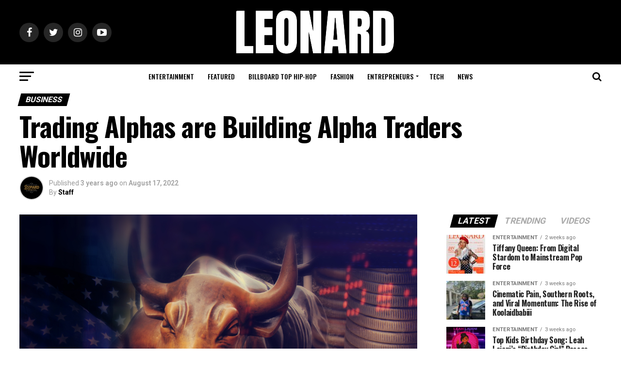

--- FILE ---
content_type: text/html; charset=UTF-8
request_url: https://leonardmagazine.com/trading-alphas-are-building-alpha-traders-worldwide/
body_size: 35304
content:
<!DOCTYPE html>
<html lang="en-US">
<head>
<meta charset="UTF-8" >
<meta name="viewport" id="viewport" content="width=device-width, initial-scale=1.0, maximum-scale=1.0, minimum-scale=1.0, user-scalable=no" />
<link rel="pingback" href="https://leonardmagazine.com/xmlrpc.php" />
<meta property="og:type" content="article" />
					<meta property="og:image" content="https://leonardmagazine.com/wp-content/uploads/2022/08/inspiration-Professional-Instagram-Profile-Picture-800-×-600-px-1200-×-800-px-1200-×-975-px-2-1-2-1000x600.png" />
		<meta name="twitter:image" content="https://leonardmagazine.com/wp-content/uploads/2022/08/inspiration-Professional-Instagram-Profile-Picture-800-×-600-px-1200-×-800-px-1200-×-975-px-2-1-2-1000x600.png" />
	<meta property="og:url" content="https://leonardmagazine.com/trading-alphas-are-building-alpha-traders-worldwide/" />
<meta property="og:title" content="Trading Alphas are Building Alpha Traders Worldwide" />
<meta property="og:description" content="Stability of finances. It is the common goal that every country, company, and individual strives for. All people benefit from stability. Feeling comfortable and at peace is key to living a beautiful life. Businesses and individuals are supposedly able to solve all problems through financial stability. To reach this stage, a variety of approaches are [&hellip;]" />
<meta name="twitter:card" content="summary">
<meta name="twitter:url" content="https://leonardmagazine.com/trading-alphas-are-building-alpha-traders-worldwide/">
<meta name="twitter:title" content="Trading Alphas are Building Alpha Traders Worldwide">
<meta name="twitter:description" content="Stability of finances. It is the common goal that every country, company, and individual strives for. All people benefit from stability. Feeling comfortable and at peace is key to living a beautiful life. Businesses and individuals are supposedly able to solve all problems through financial stability. To reach this stage, a variety of approaches are [&hellip;]">
<meta name='robots' content='index, follow, max-image-preview:large, max-snippet:-1, max-video-preview:-1' />

	<!-- This site is optimized with the Yoast SEO plugin v26.8 - https://yoast.com/product/yoast-seo-wordpress/ -->
	<title>Trading Alphas are Building Alpha Traders Worldwide - Leonard Magazine</title>
	<meta name="description" content="Digital Magazine About Music, Business and Life - LEONARD" />
	<link rel="canonical" href="https://leonardmagazine.com/trading-alphas-are-building-alpha-traders-worldwide/" />
	<meta property="og:locale" content="en_US" />
	<meta property="og:type" content="article" />
	<meta property="og:title" content="Trading Alphas are Building Alpha Traders Worldwide - Leonard Magazine" />
	<meta property="og:description" content="Digital Magazine About Music, Business and Life - LEONARD" />
	<meta property="og:url" content="https://leonardmagazine.com/trading-alphas-are-building-alpha-traders-worldwide/" />
	<meta property="og:site_name" content="Leonard Magazine" />
	<meta property="article:publisher" content="https://www.facebook.com/profile.php?id=100075258213647" />
	<meta property="article:published_time" content="2022-08-17T16:36:38+00:00" />
	<meta property="og:image" content="https://leonardmagazine.com/wp-content/uploads/2022/08/inspiration-Professional-Instagram-Profile-Picture-800-×-600-px-1200-×-800-px-1200-×-975-px-2-1-2.png" />
	<meta property="og:image:width" content="1200" />
	<meta property="og:image:height" content="975" />
	<meta property="og:image:type" content="image/png" />
	<meta name="author" content="Staff" />
	<meta name="twitter:card" content="summary_large_image" />
	<meta name="twitter:label1" content="Written by" />
	<meta name="twitter:data1" content="Staff" />
	<meta name="twitter:label2" content="Est. reading time" />
	<meta name="twitter:data2" content="3 minutes" />
	<!-- / Yoast SEO plugin. -->


<link rel='dns-prefetch' href='//app.convertful.com' />
<link rel='dns-prefetch' href='//ajax.googleapis.com' />
<link rel='dns-prefetch' href='//fonts.googleapis.com' />
<link rel='dns-prefetch' href='//www.googletagmanager.com' />
<link rel='dns-prefetch' href='//pagead2.googlesyndication.com' />
<link rel="alternate" type="application/rss+xml" title="Leonard Magazine &raquo; Feed" href="https://leonardmagazine.com/feed/" />
<link rel="alternate" type="application/rss+xml" title="Leonard Magazine &raquo; Comments Feed" href="https://leonardmagazine.com/comments/feed/" />
<link rel="alternate" type="application/rss+xml" title="Leonard Magazine &raquo; Trading Alphas are Building Alpha Traders Worldwide Comments Feed" href="https://leonardmagazine.com/trading-alphas-are-building-alpha-traders-worldwide/feed/" />
<link rel="alternate" title="oEmbed (JSON)" type="application/json+oembed" href="https://leonardmagazine.com/wp-json/oembed/1.0/embed?url=https%3A%2F%2Fleonardmagazine.com%2Ftrading-alphas-are-building-alpha-traders-worldwide%2F" />
<link rel="alternate" title="oEmbed (XML)" type="text/xml+oembed" href="https://leonardmagazine.com/wp-json/oembed/1.0/embed?url=https%3A%2F%2Fleonardmagazine.com%2Ftrading-alphas-are-building-alpha-traders-worldwide%2F&#038;format=xml" />
<style id='wp-img-auto-sizes-contain-inline-css' type='text/css'>
img:is([sizes=auto i],[sizes^="auto," i]){contain-intrinsic-size:3000px 1500px}
/*# sourceURL=wp-img-auto-sizes-contain-inline-css */
</style>
<link rel='stylesheet' id='tsvg-block-css-css' href='https://leonardmagazine.com/wp-content/plugins/gallery-videos/admin/css/tsvg-block.css?ver=2.4.4' type='text/css' media='all' />
<style id='wp-emoji-styles-inline-css' type='text/css'>

	img.wp-smiley, img.emoji {
		display: inline !important;
		border: none !important;
		box-shadow: none !important;
		height: 1em !important;
		width: 1em !important;
		margin: 0 0.07em !important;
		vertical-align: -0.1em !important;
		background: none !important;
		padding: 0 !important;
	}
/*# sourceURL=wp-emoji-styles-inline-css */
</style>
<style id='wp-block-library-inline-css' type='text/css'>
:root{--wp-block-synced-color:#7a00df;--wp-block-synced-color--rgb:122,0,223;--wp-bound-block-color:var(--wp-block-synced-color);--wp-editor-canvas-background:#ddd;--wp-admin-theme-color:#007cba;--wp-admin-theme-color--rgb:0,124,186;--wp-admin-theme-color-darker-10:#006ba1;--wp-admin-theme-color-darker-10--rgb:0,107,160.5;--wp-admin-theme-color-darker-20:#005a87;--wp-admin-theme-color-darker-20--rgb:0,90,135;--wp-admin-border-width-focus:2px}@media (min-resolution:192dpi){:root{--wp-admin-border-width-focus:1.5px}}.wp-element-button{cursor:pointer}:root .has-very-light-gray-background-color{background-color:#eee}:root .has-very-dark-gray-background-color{background-color:#313131}:root .has-very-light-gray-color{color:#eee}:root .has-very-dark-gray-color{color:#313131}:root .has-vivid-green-cyan-to-vivid-cyan-blue-gradient-background{background:linear-gradient(135deg,#00d084,#0693e3)}:root .has-purple-crush-gradient-background{background:linear-gradient(135deg,#34e2e4,#4721fb 50%,#ab1dfe)}:root .has-hazy-dawn-gradient-background{background:linear-gradient(135deg,#faaca8,#dad0ec)}:root .has-subdued-olive-gradient-background{background:linear-gradient(135deg,#fafae1,#67a671)}:root .has-atomic-cream-gradient-background{background:linear-gradient(135deg,#fdd79a,#004a59)}:root .has-nightshade-gradient-background{background:linear-gradient(135deg,#330968,#31cdcf)}:root .has-midnight-gradient-background{background:linear-gradient(135deg,#020381,#2874fc)}:root{--wp--preset--font-size--normal:16px;--wp--preset--font-size--huge:42px}.has-regular-font-size{font-size:1em}.has-larger-font-size{font-size:2.625em}.has-normal-font-size{font-size:var(--wp--preset--font-size--normal)}.has-huge-font-size{font-size:var(--wp--preset--font-size--huge)}.has-text-align-center{text-align:center}.has-text-align-left{text-align:left}.has-text-align-right{text-align:right}.has-fit-text{white-space:nowrap!important}#end-resizable-editor-section{display:none}.aligncenter{clear:both}.items-justified-left{justify-content:flex-start}.items-justified-center{justify-content:center}.items-justified-right{justify-content:flex-end}.items-justified-space-between{justify-content:space-between}.screen-reader-text{border:0;clip-path:inset(50%);height:1px;margin:-1px;overflow:hidden;padding:0;position:absolute;width:1px;word-wrap:normal!important}.screen-reader-text:focus{background-color:#ddd;clip-path:none;color:#444;display:block;font-size:1em;height:auto;left:5px;line-height:normal;padding:15px 23px 14px;text-decoration:none;top:5px;width:auto;z-index:100000}html :where(.has-border-color){border-style:solid}html :where([style*=border-top-color]){border-top-style:solid}html :where([style*=border-right-color]){border-right-style:solid}html :where([style*=border-bottom-color]){border-bottom-style:solid}html :where([style*=border-left-color]){border-left-style:solid}html :where([style*=border-width]){border-style:solid}html :where([style*=border-top-width]){border-top-style:solid}html :where([style*=border-right-width]){border-right-style:solid}html :where([style*=border-bottom-width]){border-bottom-style:solid}html :where([style*=border-left-width]){border-left-style:solid}html :where(img[class*=wp-image-]){height:auto;max-width:100%}:where(figure){margin:0 0 1em}html :where(.is-position-sticky){--wp-admin--admin-bar--position-offset:var(--wp-admin--admin-bar--height,0px)}@media screen and (max-width:600px){html :where(.is-position-sticky){--wp-admin--admin-bar--position-offset:0px}}

/*# sourceURL=wp-block-library-inline-css */
</style><style id='global-styles-inline-css' type='text/css'>
:root{--wp--preset--aspect-ratio--square: 1;--wp--preset--aspect-ratio--4-3: 4/3;--wp--preset--aspect-ratio--3-4: 3/4;--wp--preset--aspect-ratio--3-2: 3/2;--wp--preset--aspect-ratio--2-3: 2/3;--wp--preset--aspect-ratio--16-9: 16/9;--wp--preset--aspect-ratio--9-16: 9/16;--wp--preset--color--black: #000000;--wp--preset--color--cyan-bluish-gray: #abb8c3;--wp--preset--color--white: #ffffff;--wp--preset--color--pale-pink: #f78da7;--wp--preset--color--vivid-red: #cf2e2e;--wp--preset--color--luminous-vivid-orange: #ff6900;--wp--preset--color--luminous-vivid-amber: #fcb900;--wp--preset--color--light-green-cyan: #7bdcb5;--wp--preset--color--vivid-green-cyan: #00d084;--wp--preset--color--pale-cyan-blue: #8ed1fc;--wp--preset--color--vivid-cyan-blue: #0693e3;--wp--preset--color--vivid-purple: #9b51e0;--wp--preset--color--: #444;--wp--preset--gradient--vivid-cyan-blue-to-vivid-purple: linear-gradient(135deg,rgb(6,147,227) 0%,rgb(155,81,224) 100%);--wp--preset--gradient--light-green-cyan-to-vivid-green-cyan: linear-gradient(135deg,rgb(122,220,180) 0%,rgb(0,208,130) 100%);--wp--preset--gradient--luminous-vivid-amber-to-luminous-vivid-orange: linear-gradient(135deg,rgb(252,185,0) 0%,rgb(255,105,0) 100%);--wp--preset--gradient--luminous-vivid-orange-to-vivid-red: linear-gradient(135deg,rgb(255,105,0) 0%,rgb(207,46,46) 100%);--wp--preset--gradient--very-light-gray-to-cyan-bluish-gray: linear-gradient(135deg,rgb(238,238,238) 0%,rgb(169,184,195) 100%);--wp--preset--gradient--cool-to-warm-spectrum: linear-gradient(135deg,rgb(74,234,220) 0%,rgb(151,120,209) 20%,rgb(207,42,186) 40%,rgb(238,44,130) 60%,rgb(251,105,98) 80%,rgb(254,248,76) 100%);--wp--preset--gradient--blush-light-purple: linear-gradient(135deg,rgb(255,206,236) 0%,rgb(152,150,240) 100%);--wp--preset--gradient--blush-bordeaux: linear-gradient(135deg,rgb(254,205,165) 0%,rgb(254,45,45) 50%,rgb(107,0,62) 100%);--wp--preset--gradient--luminous-dusk: linear-gradient(135deg,rgb(255,203,112) 0%,rgb(199,81,192) 50%,rgb(65,88,208) 100%);--wp--preset--gradient--pale-ocean: linear-gradient(135deg,rgb(255,245,203) 0%,rgb(182,227,212) 50%,rgb(51,167,181) 100%);--wp--preset--gradient--electric-grass: linear-gradient(135deg,rgb(202,248,128) 0%,rgb(113,206,126) 100%);--wp--preset--gradient--midnight: linear-gradient(135deg,rgb(2,3,129) 0%,rgb(40,116,252) 100%);--wp--preset--font-size--small: 13px;--wp--preset--font-size--medium: 20px;--wp--preset--font-size--large: 36px;--wp--preset--font-size--x-large: 42px;--wp--preset--spacing--20: 0.44rem;--wp--preset--spacing--30: 0.67rem;--wp--preset--spacing--40: 1rem;--wp--preset--spacing--50: 1.5rem;--wp--preset--spacing--60: 2.25rem;--wp--preset--spacing--70: 3.38rem;--wp--preset--spacing--80: 5.06rem;--wp--preset--shadow--natural: 6px 6px 9px rgba(0, 0, 0, 0.2);--wp--preset--shadow--deep: 12px 12px 50px rgba(0, 0, 0, 0.4);--wp--preset--shadow--sharp: 6px 6px 0px rgba(0, 0, 0, 0.2);--wp--preset--shadow--outlined: 6px 6px 0px -3px rgb(255, 255, 255), 6px 6px rgb(0, 0, 0);--wp--preset--shadow--crisp: 6px 6px 0px rgb(0, 0, 0);}:where(.is-layout-flex){gap: 0.5em;}:where(.is-layout-grid){gap: 0.5em;}body .is-layout-flex{display: flex;}.is-layout-flex{flex-wrap: wrap;align-items: center;}.is-layout-flex > :is(*, div){margin: 0;}body .is-layout-grid{display: grid;}.is-layout-grid > :is(*, div){margin: 0;}:where(.wp-block-columns.is-layout-flex){gap: 2em;}:where(.wp-block-columns.is-layout-grid){gap: 2em;}:where(.wp-block-post-template.is-layout-flex){gap: 1.25em;}:where(.wp-block-post-template.is-layout-grid){gap: 1.25em;}.has-black-color{color: var(--wp--preset--color--black) !important;}.has-cyan-bluish-gray-color{color: var(--wp--preset--color--cyan-bluish-gray) !important;}.has-white-color{color: var(--wp--preset--color--white) !important;}.has-pale-pink-color{color: var(--wp--preset--color--pale-pink) !important;}.has-vivid-red-color{color: var(--wp--preset--color--vivid-red) !important;}.has-luminous-vivid-orange-color{color: var(--wp--preset--color--luminous-vivid-orange) !important;}.has-luminous-vivid-amber-color{color: var(--wp--preset--color--luminous-vivid-amber) !important;}.has-light-green-cyan-color{color: var(--wp--preset--color--light-green-cyan) !important;}.has-vivid-green-cyan-color{color: var(--wp--preset--color--vivid-green-cyan) !important;}.has-pale-cyan-blue-color{color: var(--wp--preset--color--pale-cyan-blue) !important;}.has-vivid-cyan-blue-color{color: var(--wp--preset--color--vivid-cyan-blue) !important;}.has-vivid-purple-color{color: var(--wp--preset--color--vivid-purple) !important;}.has-black-background-color{background-color: var(--wp--preset--color--black) !important;}.has-cyan-bluish-gray-background-color{background-color: var(--wp--preset--color--cyan-bluish-gray) !important;}.has-white-background-color{background-color: var(--wp--preset--color--white) !important;}.has-pale-pink-background-color{background-color: var(--wp--preset--color--pale-pink) !important;}.has-vivid-red-background-color{background-color: var(--wp--preset--color--vivid-red) !important;}.has-luminous-vivid-orange-background-color{background-color: var(--wp--preset--color--luminous-vivid-orange) !important;}.has-luminous-vivid-amber-background-color{background-color: var(--wp--preset--color--luminous-vivid-amber) !important;}.has-light-green-cyan-background-color{background-color: var(--wp--preset--color--light-green-cyan) !important;}.has-vivid-green-cyan-background-color{background-color: var(--wp--preset--color--vivid-green-cyan) !important;}.has-pale-cyan-blue-background-color{background-color: var(--wp--preset--color--pale-cyan-blue) !important;}.has-vivid-cyan-blue-background-color{background-color: var(--wp--preset--color--vivid-cyan-blue) !important;}.has-vivid-purple-background-color{background-color: var(--wp--preset--color--vivid-purple) !important;}.has-black-border-color{border-color: var(--wp--preset--color--black) !important;}.has-cyan-bluish-gray-border-color{border-color: var(--wp--preset--color--cyan-bluish-gray) !important;}.has-white-border-color{border-color: var(--wp--preset--color--white) !important;}.has-pale-pink-border-color{border-color: var(--wp--preset--color--pale-pink) !important;}.has-vivid-red-border-color{border-color: var(--wp--preset--color--vivid-red) !important;}.has-luminous-vivid-orange-border-color{border-color: var(--wp--preset--color--luminous-vivid-orange) !important;}.has-luminous-vivid-amber-border-color{border-color: var(--wp--preset--color--luminous-vivid-amber) !important;}.has-light-green-cyan-border-color{border-color: var(--wp--preset--color--light-green-cyan) !important;}.has-vivid-green-cyan-border-color{border-color: var(--wp--preset--color--vivid-green-cyan) !important;}.has-pale-cyan-blue-border-color{border-color: var(--wp--preset--color--pale-cyan-blue) !important;}.has-vivid-cyan-blue-border-color{border-color: var(--wp--preset--color--vivid-cyan-blue) !important;}.has-vivid-purple-border-color{border-color: var(--wp--preset--color--vivid-purple) !important;}.has-vivid-cyan-blue-to-vivid-purple-gradient-background{background: var(--wp--preset--gradient--vivid-cyan-blue-to-vivid-purple) !important;}.has-light-green-cyan-to-vivid-green-cyan-gradient-background{background: var(--wp--preset--gradient--light-green-cyan-to-vivid-green-cyan) !important;}.has-luminous-vivid-amber-to-luminous-vivid-orange-gradient-background{background: var(--wp--preset--gradient--luminous-vivid-amber-to-luminous-vivid-orange) !important;}.has-luminous-vivid-orange-to-vivid-red-gradient-background{background: var(--wp--preset--gradient--luminous-vivid-orange-to-vivid-red) !important;}.has-very-light-gray-to-cyan-bluish-gray-gradient-background{background: var(--wp--preset--gradient--very-light-gray-to-cyan-bluish-gray) !important;}.has-cool-to-warm-spectrum-gradient-background{background: var(--wp--preset--gradient--cool-to-warm-spectrum) !important;}.has-blush-light-purple-gradient-background{background: var(--wp--preset--gradient--blush-light-purple) !important;}.has-blush-bordeaux-gradient-background{background: var(--wp--preset--gradient--blush-bordeaux) !important;}.has-luminous-dusk-gradient-background{background: var(--wp--preset--gradient--luminous-dusk) !important;}.has-pale-ocean-gradient-background{background: var(--wp--preset--gradient--pale-ocean) !important;}.has-electric-grass-gradient-background{background: var(--wp--preset--gradient--electric-grass) !important;}.has-midnight-gradient-background{background: var(--wp--preset--gradient--midnight) !important;}.has-small-font-size{font-size: var(--wp--preset--font-size--small) !important;}.has-medium-font-size{font-size: var(--wp--preset--font-size--medium) !important;}.has-large-font-size{font-size: var(--wp--preset--font-size--large) !important;}.has-x-large-font-size{font-size: var(--wp--preset--font-size--x-large) !important;}
/*# sourceURL=global-styles-inline-css */
</style>

<style id='classic-theme-styles-inline-css' type='text/css'>
/*! This file is auto-generated */
.wp-block-button__link{color:#fff;background-color:#32373c;border-radius:9999px;box-shadow:none;text-decoration:none;padding:calc(.667em + 2px) calc(1.333em + 2px);font-size:1.125em}.wp-block-file__button{background:#32373c;color:#fff;text-decoration:none}
/*# sourceURL=/wp-includes/css/classic-themes.min.css */
</style>
<link rel='stylesheet' id='tsvg-fonts-css' href='https://leonardmagazine.com/wp-content/plugins/gallery-videos/public/css/tsvg-fonts.css?ver=2.4.4' type='text/css' media='all' />
<link rel='stylesheet' id='gn-frontend-gnfollow-style-css' href='https://leonardmagazine.com/wp-content/plugins/gn-publisher/assets/css/gn-frontend-gnfollow.min.css?ver=1.5.26' type='text/css' media='all' />
<link rel='stylesheet' id='wpyg_style-css' href='https://leonardmagazine.com/wp-content/plugins/wp-youtube-gallery/css/wpyg.min.css?ver=6.9' type='text/css' media='all' />
<link rel='stylesheet' id='bigger-picture-css' href='https://leonardmagazine.com/wp-content/plugins/youtube-channel/assets/lib/bigger-picture/css/bigger-picture.min.css?ver=3.25.2' type='text/css' media='all' />
<link rel='stylesheet' id='youtube-channel-css' href='https://leonardmagazine.com/wp-content/plugins/youtube-channel/assets/css/youtube-channel.min.css?ver=3.25.2' type='text/css' media='all' />
<link rel='stylesheet' id='ql-jquery-ui-css' href='//ajax.googleapis.com/ajax/libs/jqueryui/1.12.1/themes/smoothness/jquery-ui.css?ver=6.9' type='text/css' media='all' />
<link rel='stylesheet' id='mvp-custom-style-css' href='https://leonardmagazine.com/wp-content/themes/zox-news/style.css?ver=6.9' type='text/css' media='all' />
<style id='mvp-custom-style-inline-css' type='text/css'>


#mvp-wallpaper {
	background: url() no-repeat 50% 0;
	}

#mvp-foot-copy a {
	color: #000000;
	}

#mvp-content-main p a,
.mvp-post-add-main p a {
	box-shadow: inset 0 -4px 0 #000000;
	}

#mvp-content-main p a:hover,
.mvp-post-add-main p a:hover {
	background: #000000;
	}

a,
a:visited,
.post-info-name a,
.woocommerce .woocommerce-breadcrumb a {
	color: #000000;
	}

#mvp-side-wrap a:hover {
	color: #000000;
	}

.mvp-fly-top:hover,
.mvp-vid-box-wrap,
ul.mvp-soc-mob-list li.mvp-soc-mob-com {
	background: #000000;
	}

nav.mvp-fly-nav-menu ul li.menu-item-has-children:after,
.mvp-feat1-left-wrap span.mvp-cd-cat,
.mvp-widget-feat1-top-story span.mvp-cd-cat,
.mvp-widget-feat2-left-cont span.mvp-cd-cat,
.mvp-widget-dark-feat span.mvp-cd-cat,
.mvp-widget-dark-sub span.mvp-cd-cat,
.mvp-vid-wide-text span.mvp-cd-cat,
.mvp-feat2-top-text span.mvp-cd-cat,
.mvp-feat3-main-story span.mvp-cd-cat,
.mvp-feat3-sub-text span.mvp-cd-cat,
.mvp-feat4-main-text span.mvp-cd-cat,
.woocommerce-message:before,
.woocommerce-info:before,
.woocommerce-message:before {
	color: #000000;
	}

#searchform input,
.mvp-authors-name {
	border-bottom: 1px solid #000000;
	}

.mvp-fly-top:hover {
	border-top: 1px solid #000000;
	border-left: 1px solid #000000;
	border-bottom: 1px solid #000000;
	}

.woocommerce .widget_price_filter .ui-slider .ui-slider-handle,
.woocommerce #respond input#submit.alt,
.woocommerce a.button.alt,
.woocommerce button.button.alt,
.woocommerce input.button.alt,
.woocommerce #respond input#submit.alt:hover,
.woocommerce a.button.alt:hover,
.woocommerce button.button.alt:hover,
.woocommerce input.button.alt:hover {
	background-color: #000000;
	}

.woocommerce-error,
.woocommerce-info,
.woocommerce-message {
	border-top-color: #000000;
	}

ul.mvp-feat1-list-buts li.active span.mvp-feat1-list-but,
span.mvp-widget-home-title,
span.mvp-post-cat,
span.mvp-feat1-pop-head {
	background: #000000;
	}

.woocommerce span.onsale {
	background-color: #000000;
	}

.mvp-widget-feat2-side-more-but,
.woocommerce .star-rating span:before,
span.mvp-prev-next-label,
.mvp-cat-date-wrap .sticky {
	color: #000000 !important;
	}

#mvp-main-nav-top,
#mvp-fly-wrap,
.mvp-soc-mob-right,
#mvp-main-nav-small-cont {
	background: #000000;
	}

#mvp-main-nav-small .mvp-fly-but-wrap span,
#mvp-main-nav-small .mvp-search-but-wrap span,
.mvp-nav-top-left .mvp-fly-but-wrap span,
#mvp-fly-wrap .mvp-fly-but-wrap span {
	background: #ffffff;
	}

.mvp-nav-top-right .mvp-nav-search-but,
span.mvp-fly-soc-head,
.mvp-soc-mob-right i,
#mvp-main-nav-small span.mvp-nav-search-but,
#mvp-main-nav-small .mvp-nav-menu ul li a  {
	color: #ffffff;
	}

#mvp-main-nav-small .mvp-nav-menu ul li.menu-item-has-children a:after {
	border-color: #ffffff transparent transparent transparent;
	}

#mvp-nav-top-wrap span.mvp-nav-search-but:hover,
#mvp-main-nav-small span.mvp-nav-search-but:hover {
	color: #c6c6c6;
	}

#mvp-nav-top-wrap .mvp-fly-but-wrap:hover span,
#mvp-main-nav-small .mvp-fly-but-wrap:hover span,
span.mvp-woo-cart-num:hover {
	background: #c6c6c6;
	}

#mvp-main-nav-bot-cont {
	background: #ffffff;
	}

#mvp-nav-bot-wrap .mvp-fly-but-wrap span,
#mvp-nav-bot-wrap .mvp-search-but-wrap span {
	background: #000000;
	}

#mvp-nav-bot-wrap span.mvp-nav-search-but,
#mvp-nav-bot-wrap .mvp-nav-menu ul li a {
	color: #000000;
	}

#mvp-nav-bot-wrap .mvp-nav-menu ul li.menu-item-has-children a:after {
	border-color: #000000 transparent transparent transparent;
	}

.mvp-nav-menu ul li:hover a {
	border-bottom: 5px solid #ffffff;
	}

#mvp-nav-bot-wrap .mvp-fly-but-wrap:hover span {
	background: #ffffff;
	}

#mvp-nav-bot-wrap span.mvp-nav-search-but:hover {
	color: #ffffff;
	}

body,
.mvp-feat1-feat-text p,
.mvp-feat2-top-text p,
.mvp-feat3-main-text p,
.mvp-feat3-sub-text p,
#searchform input,
.mvp-author-info-text,
span.mvp-post-excerpt,
.mvp-nav-menu ul li ul.sub-menu li a,
nav.mvp-fly-nav-menu ul li a,
.mvp-ad-label,
span.mvp-feat-caption,
.mvp-post-tags a,
.mvp-post-tags a:visited,
span.mvp-author-box-name a,
#mvp-author-box-text p,
.mvp-post-gallery-text p,
ul.mvp-soc-mob-list li span,
#comments,
h3#reply-title,
h2.comments,
#mvp-foot-copy p,
span.mvp-fly-soc-head,
.mvp-post-tags-header,
span.mvp-prev-next-label,
span.mvp-post-add-link-but,
#mvp-comments-button a,
#mvp-comments-button span.mvp-comment-but-text,
.woocommerce ul.product_list_widget span.product-title,
.woocommerce ul.product_list_widget li a,
.woocommerce #reviews #comments ol.commentlist li .comment-text p.meta,
.woocommerce div.product p.price,
.woocommerce div.product p.price ins,
.woocommerce div.product p.price del,
.woocommerce ul.products li.product .price del,
.woocommerce ul.products li.product .price ins,
.woocommerce ul.products li.product .price,
.woocommerce #respond input#submit,
.woocommerce a.button,
.woocommerce button.button,
.woocommerce input.button,
.woocommerce .widget_price_filter .price_slider_amount .button,
.woocommerce span.onsale,
.woocommerce-review-link,
#woo-content p.woocommerce-result-count,
.woocommerce div.product .woocommerce-tabs ul.tabs li a,
a.mvp-inf-more-but,
span.mvp-cont-read-but,
span.mvp-cd-cat,
span.mvp-cd-date,
.mvp-feat4-main-text p,
span.mvp-woo-cart-num,
span.mvp-widget-home-title2,
.wp-caption,
#mvp-content-main p.wp-caption-text,
.gallery-caption,
.mvp-post-add-main p.wp-caption-text,
#bbpress-forums,
#bbpress-forums p,
.protected-post-form input,
#mvp-feat6-text p {
	font-family: 'Roboto', sans-serif;
	}

.mvp-blog-story-text p,
span.mvp-author-page-desc,
#mvp-404 p,
.mvp-widget-feat1-bot-text p,
.mvp-widget-feat2-left-text p,
.mvp-flex-story-text p,
.mvp-search-text p,
#mvp-content-main p,
.mvp-post-add-main p,
#mvp-content-main ul li,
#mvp-content-main ol li,
.rwp-summary,
.rwp-u-review__comment,
.mvp-feat5-mid-main-text p,
.mvp-feat5-small-main-text p,
#mvp-content-main .wp-block-button__link,
.wp-block-audio figcaption,
.wp-block-video figcaption,
.wp-block-embed figcaption,
.wp-block-verse pre,
pre.wp-block-verse {
	font-family: 'PT Serif', sans-serif;
	}

.mvp-nav-menu ul li a,
#mvp-foot-menu ul li a {
	font-family: 'Oswald', sans-serif;
	}


.mvp-feat1-sub-text h2,
.mvp-feat1-pop-text h2,
.mvp-feat1-list-text h2,
.mvp-widget-feat1-top-text h2,
.mvp-widget-feat1-bot-text h2,
.mvp-widget-dark-feat-text h2,
.mvp-widget-dark-sub-text h2,
.mvp-widget-feat2-left-text h2,
.mvp-widget-feat2-right-text h2,
.mvp-blog-story-text h2,
.mvp-flex-story-text h2,
.mvp-vid-wide-more-text p,
.mvp-prev-next-text p,
.mvp-related-text,
.mvp-post-more-text p,
h2.mvp-authors-latest a,
.mvp-feat2-bot-text h2,
.mvp-feat3-sub-text h2,
.mvp-feat3-main-text h2,
.mvp-feat4-main-text h2,
.mvp-feat5-text h2,
.mvp-feat5-mid-main-text h2,
.mvp-feat5-small-main-text h2,
.mvp-feat5-mid-sub-text h2,
#mvp-feat6-text h2,
.alp-related-posts-wrapper .alp-related-post .post-title {
	font-family: 'Oswald', sans-serif;
	}

.mvp-feat2-top-text h2,
.mvp-feat1-feat-text h2,
h1.mvp-post-title,
h1.mvp-post-title-wide,
.mvp-drop-nav-title h4,
#mvp-content-main blockquote p,
.mvp-post-add-main blockquote p,
#mvp-content-main p.has-large-font-size,
#mvp-404 h1,
#woo-content h1.page-title,
.woocommerce div.product .product_title,
.woocommerce ul.products li.product h3,
.alp-related-posts .current .post-title {
	font-family: 'Oswald', sans-serif;
	}

span.mvp-feat1-pop-head,
.mvp-feat1-pop-text:before,
span.mvp-feat1-list-but,
span.mvp-widget-home-title,
.mvp-widget-feat2-side-more,
span.mvp-post-cat,
span.mvp-page-head,
h1.mvp-author-top-head,
.mvp-authors-name,
#mvp-content-main h1,
#mvp-content-main h2,
#mvp-content-main h3,
#mvp-content-main h4,
#mvp-content-main h5,
#mvp-content-main h6,
.woocommerce .related h2,
.woocommerce div.product .woocommerce-tabs .panel h2,
.woocommerce div.product .product_title,
.mvp-feat5-side-list .mvp-feat1-list-img:after {
	font-family: 'Roboto', sans-serif;
	}

	

	#mvp-leader-wrap {
		position: relative;
		}
	#mvp-site-main {
		margin-top: 0;
		}
	#mvp-leader-wrap {
		top: 0 !important;
		}
		

	.mvp-nav-links {
		display: none;
		}
		

	@media screen and (max-width: 479px) {
		.single #mvp-content-body-top {
			max-height: 400px;
			}
		.single .mvp-cont-read-but-wrap {
			display: inline;
			}
		}
		

	.alp-advert {
		display: none;
	}
	.alp-related-posts-wrapper .alp-related-posts .current {
		margin: 0 0 10px;
	}
		
/*# sourceURL=mvp-custom-style-inline-css */
</style>
<link rel='stylesheet' id='mvp-reset-css' href='https://leonardmagazine.com/wp-content/themes/zox-news/css/reset.css?ver=6.9' type='text/css' media='all' />
<link rel='stylesheet' id='fontawesome-css' href='https://leonardmagazine.com/wp-content/themes/zox-news/font-awesome/css/font-awesome.css?ver=6.9' type='text/css' media='all' />
<link crossorigin="anonymous" rel='stylesheet' id='mvp-fonts-css' href='//fonts.googleapis.com/css?family=Roboto%3A300%2C400%2C700%2C900%7COswald%3A400%2C700%7CAdvent+Pro%3A700%7COpen+Sans%3A700%7CAnton%3A400Oswald%3A100%2C200%2C300%2C400%2C500%2C600%2C700%2C800%2C900%7COswald%3A100%2C200%2C300%2C400%2C500%2C600%2C700%2C800%2C900%7CRoboto%3A100%2C200%2C300%2C400%2C500%2C600%2C700%2C800%2C900%7CRoboto%3A100%2C200%2C300%2C400%2C500%2C600%2C700%2C800%2C900%7CPT+Serif%3A100%2C200%2C300%2C400%2C500%2C600%2C700%2C800%2C900%7COswald%3A100%2C200%2C300%2C400%2C500%2C600%2C700%2C800%2C900%26subset%3Dlatin%2Clatin-ext%2Ccyrillic%2Ccyrillic-ext%2Cgreek-ext%2Cgreek%2Cvietnamese' type='text/css' media='all' />
<link rel='stylesheet' id='mvp-media-queries-css' href='https://leonardmagazine.com/wp-content/themes/zox-news/css/media-queries.css?ver=6.9' type='text/css' media='all' />
<link rel='stylesheet' id='heateor_sss_frontend_css-css' href='https://leonardmagazine.com/wp-content/plugins/sassy-social-share/public/css/sassy-social-share-public.css?ver=3.3.79' type='text/css' media='all' />
<style id='heateor_sss_frontend_css-inline-css' type='text/css'>
.heateor_sss_button_instagram span.heateor_sss_svg,a.heateor_sss_instagram span.heateor_sss_svg{background:radial-gradient(circle at 30% 107%,#fdf497 0,#fdf497 5%,#fd5949 45%,#d6249f 60%,#285aeb 90%)}.heateor_sss_horizontal_sharing .heateor_sss_svg,.heateor_sss_standard_follow_icons_container .heateor_sss_svg{color:#fff;border-width:0px;border-style:solid;border-color:transparent}.heateor_sss_horizontal_sharing .heateorSssTCBackground{color:#666}.heateor_sss_horizontal_sharing span.heateor_sss_svg:hover,.heateor_sss_standard_follow_icons_container span.heateor_sss_svg:hover{border-color:transparent;}.heateor_sss_vertical_sharing span.heateor_sss_svg,.heateor_sss_floating_follow_icons_container span.heateor_sss_svg{color:#fff;border-width:0px;border-style:solid;border-color:transparent;}.heateor_sss_vertical_sharing .heateorSssTCBackground{color:#666;}.heateor_sss_vertical_sharing span.heateor_sss_svg:hover,.heateor_sss_floating_follow_icons_container span.heateor_sss_svg:hover{border-color:transparent;}@media screen and (max-width:783px) {.heateor_sss_vertical_sharing{display:none!important}}div.heateor_sss_mobile_footer{display:none;}@media screen and (max-width:783px){div.heateor_sss_bottom_sharing .heateorSssTCBackground{background-color:white}div.heateor_sss_bottom_sharing{width:100%!important;left:0!important;}div.heateor_sss_bottom_sharing a{width:12.5% !important;}div.heateor_sss_bottom_sharing .heateor_sss_svg{width: 100% !important;}div.heateor_sss_bottom_sharing div.heateorSssTotalShareCount{font-size:1em!important;line-height:24.5px!important}div.heateor_sss_bottom_sharing div.heateorSssTotalShareText{font-size:.7em!important;line-height:0px!important}div.heateor_sss_mobile_footer{display:block;height:35px;}.heateor_sss_bottom_sharing{padding:0!important;display:block!important;width:auto!important;bottom:-2px!important;top: auto!important;}.heateor_sss_bottom_sharing .heateor_sss_square_count{line-height:inherit;}.heateor_sss_bottom_sharing .heateorSssSharingArrow{display:none;}.heateor_sss_bottom_sharing .heateorSssTCBackground{margin-right:1.1em!important}}div.heateor_sss_sharing_title{text-align:center}div.heateor_sss_sharing_ul{width:100%;text-align:center;}div.heateor_sss_horizontal_sharing div.heateor_sss_sharing_ul a{float:none!important;display:inline-block;}
/*# sourceURL=heateor_sss_frontend_css-inline-css */
</style>
<script type="text/javascript" src="https://leonardmagazine.com/wp-includes/js/jquery/jquery.min.js?ver=3.7.1" id="jquery-core-js"></script>
<script type="text/javascript" src="https://leonardmagazine.com/wp-includes/js/jquery/jquery-migrate.min.js?ver=3.4.1" id="jquery-migrate-js"></script>
<link rel="https://api.w.org/" href="https://leonardmagazine.com/wp-json/" /><link rel="alternate" title="JSON" type="application/json" href="https://leonardmagazine.com/wp-json/wp/v2/posts/2831" /><link rel="EditURI" type="application/rsd+xml" title="RSD" href="https://leonardmagazine.com/xmlrpc.php?rsd" />
<meta name="generator" content="WordPress 6.9" />
<link rel='shortlink' href='https://leonardmagazine.com/?p=2831' />
<meta name="generator" content="Site Kit by Google 1.170.0" />
<!-- Google AdSense meta tags added by Site Kit -->
<meta name="google-adsense-platform-account" content="ca-host-pub-2644536267352236">
<meta name="google-adsense-platform-domain" content="sitekit.withgoogle.com">
<!-- End Google AdSense meta tags added by Site Kit -->

<!-- Schema & Structured Data For WP v1.54.2 - -->
<script type="application/ld+json" class="saswp-schema-markup-output">
[{"@context":"https:\/\/schema.org\/","@graph":[{"@context":"https:\/\/schema.org\/","@type":"SiteNavigationElement","@id":"https:\/\/leonardmagazine.com\/#entertainment","name":"Entertainment","url":"https:\/\/leonardmagazine.com\/category\/entertainment\/"},{"@context":"https:\/\/schema.org\/","@type":"SiteNavigationElement","@id":"https:\/\/leonardmagazine.com\/#featured","name":"FEATURED","url":"https:\/\/leonardmagazine.com\/category\/featured\/"},{"@context":"https:\/\/schema.org\/","@type":"SiteNavigationElement","@id":"https:\/\/leonardmagazine.com\/#news","name":"News","url":"https:\/\/leonardmagazine.com\/category\/news\/"},{"@context":"https:\/\/schema.org\/","@type":"SiteNavigationElement","@id":"https:\/\/leonardmagazine.com\/#business","name":"Business","url":"https:\/\/leonardmagazine.com\/category\/business\/"},{"@context":"https:\/\/schema.org\/","@type":"SiteNavigationElement","@id":"https:\/\/leonardmagazine.com\/#tech","name":"Tech","url":"https:\/\/leonardmagazine.com\/category\/tech\/"},{"@context":"https:\/\/schema.org\/","@type":"SiteNavigationElement","@id":"https:\/\/leonardmagazine.com\/#my-channel","name":"My Channel","url":"https:\/\/leonardmagazine.com\/my-channel\/"}]},

{"@context":"https:\/\/schema.org\/","@type":"BreadcrumbList","@id":"https:\/\/leonardmagazine.com\/trading-alphas-are-building-alpha-traders-worldwide\/#breadcrumb","itemListElement":[{"@type":"ListItem","position":1,"item":{"@id":"https:\/\/leonardmagazine.com","name":"Leonard Magazine"}},{"@type":"ListItem","position":2,"item":{"@id":"https:\/\/leonardmagazine.com\/category\/entrepreneurs\/","name":"Entrepreneurs"}},{"@type":"ListItem","position":3,"item":{"@id":"https:\/\/leonardmagazine.com\/trading-alphas-are-building-alpha-traders-worldwide\/","name":"Trading Alphas are Building Alpha Traders Worldwide"}}]},

{"@context":"https:\/\/schema.org\/","@type":"NewsArticle","@id":"https:\/\/leonardmagazine.com\/trading-alphas-are-building-alpha-traders-worldwide\/#newsarticle","url":"https:\/\/leonardmagazine.com\/trading-alphas-are-building-alpha-traders-worldwide\/","headline":"Trading Alphas are Building Alpha Traders Worldwide","mainEntityOfPage":"https:\/\/leonardmagazine.com\/trading-alphas-are-building-alpha-traders-worldwide\/","datePublished":"2022-08-17T16:36:38+00:00","dateModified":"2022-08-17T16:36:38+00:00","description":"Stability of finances. It is the common goal that every country, company, and individual strives for. All people benefit from stability. Feeling comfortable and at peace is key to living a beautiful life. Businesses and individuals are supposedly able to solve all problems through financial stability. To reach this stage, a variety of approaches are","articleSection":"Entrepreneurs","articleBody":"Stability of finances. It is the common goal that every country, company, and individual strives for.  All people benefit from stability. Feeling comfortable and at peace is key to living a beautiful life. Businesses and individuals are supposedly able to solve all problems through financial stability. To reach this stage, a variety of approaches are taken. Many people who get into the best academic institutions rely on academics to establish financial stability. It is not uncommon for young people to start their own businesses. Those who seek shortcuts are also out there.  Even with an excellent degree and a quality education, financial security is not guaranteed. The crippling student loan debt only makes matters worse. They must be repaid by someone. The next step is to start a business. Businesses can provide amazing monetary benefits once they are established. Success isn't guaranteed, and getting there takes time. Taking shortcuts is what the shortcutters do. It is true that they achieve successful outcomes, but what they achieve is not sustainable. This is a temporary situation.  There is a need to change mindsets since these common approaches are not efficient or guarantee results. Financial literacy is more important than financial stability; people need to set the right goals. To build a successful and financially stable future, this is one of the most important elements. One's financial state improves the more they know about the finance landscape.  To achieve financial stability, investing is a smart move. Without the right knowledge, it is nearly impossible to navigate its complex terrain. Adham Bader's Trading Alphas can help in this situation. This platform provides aspiring traders with the tools and knowledge to move around stock market trading successfully, showcasing many different strategies and options. Trading Alphas was founded by Adham Bader, who was unable to find such resources on the internet when he began trading stocks. He began training on his first paper when he was 15 years old. He was preparing himself for the real world when kids his age were doing Algebra.    When he began stock market trading, he was utterly disappointed to find no 'reliable' resources on the internet. Where there is a solution for everything on the internet, there were no such resources for aspiring stock market trading. Adding to the challenges were the rising cases of fraud and fake platforms. Many people lost their money because of these frauds. Adham wished to save other aspiring traders from being trapped in such a situation. This was when he founded Trading Alphas.  By establishing a community of like-minded people committed to financial literacy, the platform aims to build a network of like-minded individuals. It is essential for them to have thorough knowledge, experience, and understanding of how the stock market works before they enter this field. Expert traders offer live trading, one-on-one coaching, and a community that assists them every step of the way through the platform's masterclass courses, coaching, and live trading.  Given how fake platforms and fraudulent individuals have conned people in the past, it has become a challenge for aspiring traders to trust any platform. Members can connect with experts the moment they sign up, so they are never left behind.  Trading Alphas has been serving the community of stock market traders for quite some time now, which has helped them acquire an elite status as the 'educators of the stock market.' They have also been featured in the media for the effort they are putting in to help increase people's financial literacy. There is a lot that comes into financial literacy, but as Adham is an expert in stock market trading, they are contributing to people's financial knowledge in a way they know best!","keywords":"","name":"Trading Alphas are Building Alpha Traders Worldwide","thumbnailUrl":"https:\/\/leonardmagazine.com\/wp-content\/uploads\/2022\/08\/inspiration-Professional-Instagram-Profile-Picture-800-\u00d7-600-px-1200-\u00d7-800-px-1200-\u00d7-975-px-2-1-2-150x150.png","wordCount":"607","timeRequired":"PT2M41S","mainEntity":{"@type":"WebPage","@id":"https:\/\/leonardmagazine.com\/trading-alphas-are-building-alpha-traders-worldwide\/"},"author":{"@type":"Person","name":"Staff","url":"https:\/\/leonardmagazine.com\/author\/leonardmagazine-staff\/","sameAs":[],"image":{"@type":"ImageObject","url":"https:\/\/secure.gravatar.com\/avatar\/a7a8e5bc57e7ac024ed33921fc22c9edb87b247865234852cdf8912e85d281c8?s=96&d=mm&r=g","height":96,"width":96}},"editor":{"@type":"Person","name":"Staff","url":"https:\/\/leonardmagazine.com\/author\/leonardmagazine-staff\/","sameAs":[],"image":{"@type":"ImageObject","url":"https:\/\/secure.gravatar.com\/avatar\/a7a8e5bc57e7ac024ed33921fc22c9edb87b247865234852cdf8912e85d281c8?s=96&d=mm&r=g","height":96,"width":96}},"publisher":{"@type":"Organization","name":"Leonard Magazine","url":"https:\/\/leonardmagazine.com","logo":{"@type":"ImageObject","url":"https:\/\/leonardmagazine.com\/wp-content\/uploads\/2022\/09\/Gold-And-Grey-Modern-Decorative-Frame-Typography-Logo-1.jpg","width":1500,"height":1500}},"comment":null,"speakable":{"@type":"SpeakableSpecification","xpath":["\/html\/head\/title","\/html\/head\/meta[@name='description']\/@content"]},"image":[{"@type":"ImageObject","@id":"https:\/\/leonardmagazine.com\/trading-alphas-are-building-alpha-traders-worldwide\/#primaryimage","url":"https:\/\/leonardmagazine.com\/wp-content\/uploads\/2022\/08\/inspiration-Professional-Instagram-Profile-Picture-800-\u00d7-600-px-1200-\u00d7-800-px-1200-\u00d7-975-px-2-1-2.png","width":"1200","height":"975","caption":"Trading Alphas are Building Alpha Traders Worldwide"},{"@type":"ImageObject","url":"https:\/\/leonardmagazine.com\/wp-content\/uploads\/2022\/08\/inspiration-Professional-Instagram-Profile-Picture-800-\u00d7-600-px-1200-\u00d7-800-px-1200-\u00d7-975-px-2-1-2-1200x900.png","width":"1200","height":"900","caption":"Trading Alphas are Building Alpha Traders Worldwide"},{"@type":"ImageObject","url":"https:\/\/leonardmagazine.com\/wp-content\/uploads\/2022\/08\/inspiration-Professional-Instagram-Profile-Picture-800-\u00d7-600-px-1200-\u00d7-800-px-1200-\u00d7-975-px-2-1-2-1200x675.png","width":"1200","height":"675","caption":"Trading Alphas are Building Alpha Traders Worldwide"},{"@type":"ImageObject","url":"https:\/\/leonardmagazine.com\/wp-content\/uploads\/2022\/08\/inspiration-Professional-Instagram-Profile-Picture-800-\u00d7-600-px-1200-\u00d7-800-px-1200-\u00d7-975-px-2-1-2-975x975.png","width":"975","height":"975","caption":"Trading Alphas are Building Alpha Traders Worldwide"},{"@type":"ImageObject","url":"https:\/\/lh3.googleusercontent.com\/03tL8OfpXWT6DcAT1pvZVv7_60mIqtbLpBXsq0IbDnA6M0nOoRc_Cf5l1uWDj0PZS3FWRkiPLI6hgRbJ38oVKQkYXYfMWSwUw_faxeYsmWEVNWfvuXVzvRXvKoakazuHe5buY2MheEroo6bjZZzuAY0","width":969,"height":1600,"caption":"624"},{"@type":"ImageObject","url":"https:\/\/lh4.googleusercontent.com\/MIP6D8PpzyWS-s9fVip4rvruyh-kwdVHrXy7yUwYNDanXqUR5mAjZSZYx8-e5ZdlfDRnj62vyrzEekM4HjpEpFRfot-4BX4gG6FKWxVZMPVWWPXZlxCU_M6EWiEeBxjR4_il2ZrcEpn5vpzzdDHZuX8","width":922,"height":1600,"caption":"624"}]}]
</script>

<meta name="generator" content="Powered by WPBakery Page Builder - drag and drop page builder for WordPress."/>
<link rel="amphtml" href="https://leonardmagazine.com/trading-alphas-are-building-alpha-traders-worldwide/?amp=1">
<!-- Google AdSense snippet added by Site Kit -->
<script type="text/javascript" async="async" src="https://pagead2.googlesyndication.com/pagead/js/adsbygoogle.js?client=ca-pub-1404677033248664&amp;host=ca-host-pub-2644536267352236" crossorigin="anonymous"></script>

<!-- End Google AdSense snippet added by Site Kit -->
<link rel="icon" href="https://leonardmagazine.com/wp-content/uploads/2022/06/cropped-L-32x32.png" sizes="32x32" />
<link rel="icon" href="https://leonardmagazine.com/wp-content/uploads/2022/06/cropped-L-192x192.png" sizes="192x192" />
<link rel="apple-touch-icon" href="https://leonardmagazine.com/wp-content/uploads/2022/06/cropped-L-180x180.png" />
<meta name="msapplication-TileImage" content="https://leonardmagazine.com/wp-content/uploads/2022/06/cropped-L-270x270.png" />
<noscript><style> .wpb_animate_when_almost_visible { opacity: 1; }</style></noscript></head>
	<link rel="canonical" href="https://leonardmagazine.com/"/>
<body data-rsssl=1 class="wp-singular post-template-default single single-post postid-2831 single-format-standard wp-embed-responsive wp-theme-zox-news wpb-js-composer js-comp-ver-6.7.0 vc_non_responsive">
	<div id="mvp-fly-wrap">
	<div id="mvp-fly-menu-top" class="left relative">
		<div class="mvp-fly-top-out left relative">
			<div class="mvp-fly-top-in">
				<div id="mvp-fly-logo" class="left relative">
											<a href="https://leonardmagazine.com/"><img src="https://leonardmagazine.com/wp-content/uploads/2021/10/LEONARD__2_-removebg-preview-1-1.png" alt="Leonard Magazine" data-rjs="2" /></a>
									</div><!--mvp-fly-logo-->
			</div><!--mvp-fly-top-in-->
			<div class="mvp-fly-but-wrap mvp-fly-but-menu mvp-fly-but-click">
				<span></span>
				<span></span>
				<span></span>
				<span></span>
			</div><!--mvp-fly-but-wrap-->
		</div><!--mvp-fly-top-out-->
	</div><!--mvp-fly-menu-top-->
	<div id="mvp-fly-menu-wrap">
		<nav class="mvp-fly-nav-menu left relative">
			<div class="menu-billboard-top-hip-hop-container"><ul id="menu-billboard-top-hip-hop" class="menu"><li id="menu-item-1129" class="menu-item menu-item-type-taxonomy menu-item-object-category menu-item-1129"><a href="https://leonardmagazine.com/category/entertainment/">Entertainment</a></li>
<li id="menu-item-1130" class="menu-item menu-item-type-taxonomy menu-item-object-category menu-item-1130"><a href="https://leonardmagazine.com/category/featured/">FEATURED</a></li>
<li id="menu-item-1135" class="menu-item menu-item-type-taxonomy menu-item-object-category menu-item-1135"><a href="https://leonardmagazine.com/category/billboard-top-hip-hop/">Billboard Top Hip-hop</a></li>
<li id="menu-item-1136" class="menu-item menu-item-type-taxonomy menu-item-object-category menu-item-1136"><a href="https://leonardmagazine.com/category/fashion/">Fashion</a></li>
<li id="menu-item-1137" class="menu-item menu-item-type-taxonomy menu-item-object-category current-post-ancestor current-menu-parent current-post-parent menu-item-has-children menu-item-1137"><a href="https://leonardmagazine.com/category/entrepreneurs/">Entrepreneurs</a>
<ul class="sub-menu">
	<li id="menu-item-1132" class="menu-item menu-item-type-taxonomy menu-item-object-category current-post-ancestor current-menu-parent current-post-parent menu-item-1132"><a href="https://leonardmagazine.com/category/business/">Business</a></li>
</ul>
</li>
<li id="menu-item-1133" class="menu-item menu-item-type-taxonomy menu-item-object-category menu-item-1133"><a href="https://leonardmagazine.com/category/tech/">Tech</a></li>
<li id="menu-item-1131" class="menu-item menu-item-type-taxonomy menu-item-object-category menu-item-1131"><a href="https://leonardmagazine.com/category/news/">News</a></li>
</ul></div>		</nav>
	</div><!--mvp-fly-menu-wrap-->
	<div id="mvp-fly-soc-wrap">
		<span class="mvp-fly-soc-head">Connect with us</span>
		<ul class="mvp-fly-soc-list left relative">
							<li><a href="https://www.facebook.com/leonardmagazinecom-108289298343930" target="_blank" class="fa fa-facebook fa-2"></a></li>
										<li><a href="https://twitter.com/leonardmagazine?t=6CgllVL0KGPu4IbId2sBPw&#038;s=09" target="_blank" class="fa fa-twitter fa-2"></a></li>
													<li><a href="https://www.instagram.com/leonard_magazine/" target="_blank" class="fa fa-instagram fa-2"></a></li>
													<li><a href="https://www.youtube.com/channel/UCGqCRvoNQbugtXDVE5oSnfg" target="_blank" class="fa fa-youtube-play fa-2"></a></li>
											</ul>
	</div><!--mvp-fly-soc-wrap-->
</div><!--mvp-fly-wrap-->	<div id="mvp-site" class="left relative">
		<div id="mvp-search-wrap">
			<div id="mvp-search-box">
				<form method="get" id="searchform" action="https://leonardmagazine.com/">
	<input type="text" name="s" id="s" value="Search" onfocus='if (this.value == "Search") { this.value = ""; }' onblur='if (this.value == "") { this.value = "Search"; }' />
	<input type="hidden" id="searchsubmit" value="Search" />
</form>			</div><!--mvp-search-box-->
			<div class="mvp-search-but-wrap mvp-search-click">
				<span></span>
				<span></span>
			</div><!--mvp-search-but-wrap-->
		</div><!--mvp-search-wrap-->
				<div id="mvp-site-wall" class="left relative">
						<div id="mvp-site-main" class="left relative">
			<header id="mvp-main-head-wrap" class="left relative">
									<nav id="mvp-main-nav-wrap" class="left relative">
						<div id="mvp-main-nav-top" class="left relative">
							<div class="mvp-main-box">
								<div id="mvp-nav-top-wrap" class="left relative">
									<div class="mvp-nav-top-right-out left relative">
										<div class="mvp-nav-top-right-in">
											<div class="mvp-nav-top-cont left relative">
												<div class="mvp-nav-top-left-out relative">
													<div class="mvp-nav-top-left">
														<div class="mvp-nav-soc-wrap">
																															<a href="https://www.facebook.com/leonardmagazinecom-108289298343930" target="_blank"><span class="mvp-nav-soc-but fa fa-facebook fa-2"></span></a>
																																														<a href="https://twitter.com/leonardmagazine?t=6CgllVL0KGPu4IbId2sBPw&amp;s=09" target="_blank"><span class="mvp-nav-soc-but fa fa-twitter fa-2"></span></a>
																																														<a href="https://www.instagram.com/leonard_magazine/" target="_blank"><span class="mvp-nav-soc-but fa fa-instagram fa-2"></span></a>
																																														<a href="https://www.youtube.com/channel/UCGqCRvoNQbugtXDVE5oSnfg" target="_blank"><span class="mvp-nav-soc-but fa fa-youtube-play fa-2"></span></a>
																													</div><!--mvp-nav-soc-wrap-->
														<div class="mvp-fly-but-wrap mvp-fly-but-click left relative">
															<span></span>
															<span></span>
															<span></span>
															<span></span>
														</div><!--mvp-fly-but-wrap-->
													</div><!--mvp-nav-top-left-->
													<div class="mvp-nav-top-left-in">
														<div class="mvp-nav-top-mid left relative"  >
																															<a class="mvp-nav-logo-reg"  href="https://leonardmagazine.com/"><img  src="https://leonardmagazine.com/wp-content/uploads/2021/11/LEONARD__2_-removebg-preview-1-1-2.png" alt="Leonard Magazine" data-rjs="2" /></a>
																																														<a class="mvp-nav-logo-small" href="https://leonardmagazine.com/"><img src="https://leonardmagazine.com/wp-content/uploads/2021/10/LEONARD__2_-removebg-preview-1-1.png" alt="Leonard Magazine" data-rjs="2" /></a>
																																														<h2 class="mvp-logo-title">Leonard Magazine</h2>
																																														<div class="mvp-drop-nav-title left">
																	<h4>Trading Alphas are Building Alpha Traders Worldwide</h4>
																</div><!--mvp-drop-nav-title-->
																													</div><!--mvp-nav-top-mid-->
													</div><!--mvp-nav-top-left-in-->
												</div><!--mvp-nav-top-left-out-->
											</div><!--mvp-nav-top-cont-->
										</div><!--mvp-nav-top-right-in-->
										<div class="mvp-nav-top-right">
																						<span class="mvp-nav-search-but fa fa-search fa-2 mvp-search-click"></span>
										</div><!--mvp-nav-top-right-->
									</div><!--mvp-nav-top-right-out-->
								</div><!--mvp-nav-top-wrap-->
							</div><!--mvp-main-box-->
						</div><!--mvp-main-nav-top-->
						<div id="mvp-main-nav-bot" class="left relative">
							<div id="mvp-main-nav-bot-cont" class="left">
								<div class="mvp-main-box">
									<div id="mvp-nav-bot-wrap" class="left">
										<div class="mvp-nav-bot-right-out left">
											<div class="mvp-nav-bot-right-in">
												<div class="mvp-nav-bot-cont left">
													<div class="mvp-nav-bot-left-out">
														<div class="mvp-nav-bot-left left relative">
															<div class="mvp-fly-but-wrap mvp-fly-but-click left relative">
																<span></span>
																<span></span>
																<span></span>
																<span></span>
															</div><!--mvp-fly-but-wrap-->
														</div><!--mvp-nav-bot-left-->
														<div class="mvp-nav-bot-left-in">
															<div class="mvp-nav-menu left">
																<div class="menu-billboard-top-hip-hop-container"><ul id="menu-billboard-top-hip-hop-1" class="menu"><li class="menu-item menu-item-type-taxonomy menu-item-object-category menu-item-1129 mvp-mega-dropdown"><a href="https://leonardmagazine.com/category/entertainment/">Entertainment</a><div class="mvp-mega-dropdown"><div class="mvp-main-box"><ul class="mvp-mega-list"><li><a href="https://leonardmagazine.com/tiffany-queen-from-digital-stardom-to-mainstream-pop-force/"><div class="mvp-mega-img"><div class="bigta-container"><img width="400" height="240" src="https://leonardmagazine.com/wp-content/uploads/2026/01/Untitled-2026-01-04T185918.012-400x240.jpeg" class="attachment-mvp-mid-thumb size-mvp-mid-thumb wp-post-image" alt="Tiffany Queen: From Digital Stardom to Mainstream Pop Force" decoding="async" loading="lazy" srcset="https://leonardmagazine.com/wp-content/uploads/2026/01/Untitled-2026-01-04T185918.012-400x240.jpeg 400w, https://leonardmagazine.com/wp-content/uploads/2026/01/Untitled-2026-01-04T185918.012-1000x600.jpeg 1000w, https://leonardmagazine.com/wp-content/uploads/2026/01/Untitled-2026-01-04T185918.012-590x354.jpeg 590w" sizes="auto, (max-width: 400px) 100vw, 400px" title="Trading Alphas are Building Alpha Traders Worldwide, Leonard Magazine"></div>
</div><p>Tiffany Queen: From Digital Stardom to Mainstream Pop Force</p></a></li><li><a href="https://leonardmagazine.com/cinematic-pain-southern-roots-and-viral-momentum-the-rise-of-koolaidbabiii/"><div class="mvp-mega-img"><div class="bigta-container"><img width="400" height="240" src="https://leonardmagazine.com/wp-content/uploads/2026/01/image2-20-scaled-e1767385732909-400x240.jpeg" class="attachment-mvp-mid-thumb size-mvp-mid-thumb wp-post-image" alt="Cinematic Pain, Southern Roots, and Viral Momentum: The Rise of Koolaidbabiii" decoding="async" loading="lazy" srcset="https://leonardmagazine.com/wp-content/uploads/2026/01/image2-20-scaled-e1767385732909-400x240.jpeg 400w, https://leonardmagazine.com/wp-content/uploads/2026/01/image2-20-scaled-e1767385732909-1000x600.jpeg 1000w, https://leonardmagazine.com/wp-content/uploads/2026/01/image2-20-scaled-e1767385732909-590x354.jpeg 590w" sizes="auto, (max-width: 400px) 100vw, 400px" title="Trading Alphas are Building Alpha Traders Worldwide, Leonard Magazine"></div>
</div><p>Cinematic Pain, Southern Roots, and Viral Momentum: The Rise of Koolaidbabiii</p></a></li><li><a href="https://leonardmagazine.com/top-kids-birthday-song-leah-laianis-birthday-girl-passes-160k-streams-and-trends-on-tiktok/"><div class="mvp-mega-img"><div class="bigta-container"><img width="400" height="240" src="https://leonardmagazine.com/wp-content/uploads/2026/01/image5-2-400x240.png" class="attachment-mvp-mid-thumb size-mvp-mid-thumb wp-post-image" alt="Top Kids Birthday Song: Leah Laiani&rsquo;s &ldquo;Birthday Girl&rdquo; Passes 160K Streams and Trends on TikTok" decoding="async" loading="lazy" srcset="https://leonardmagazine.com/wp-content/uploads/2026/01/image5-2-400x240.png 400w, https://leonardmagazine.com/wp-content/uploads/2026/01/image5-2-1000x600.png 1000w, https://leonardmagazine.com/wp-content/uploads/2026/01/image5-2-590x354.png 590w" sizes="auto, (max-width: 400px) 100vw, 400px" title="Trading Alphas are Building Alpha Traders Worldwide, Leonard Magazine"></div>
</div><p>Top Kids Birthday Song: Leah Laiani’s “Birthday Girl” Passes 160K Streams and Trends on TikTok</p></a></li><li><a href="https://leonardmagazine.com/dr-priyal-doshi-mrs-universe-elite-2025-making-her-mark-across-continents-as-a-reigning-queen/"><div class="mvp-mega-img"><div class="bigta-container"><img width="400" height="240" src="https://leonardmagazine.com/wp-content/uploads/2026/01/1000170744-e1767271616971-400x240.jpg" class="attachment-mvp-mid-thumb size-mvp-mid-thumb wp-post-image" alt="DR. PRIYAL DOSHI Mrs Universe Elite 2025 &mdash; Making Her Mark Across Continents as a Reigning Queen" decoding="async" loading="lazy" srcset="https://leonardmagazine.com/wp-content/uploads/2026/01/1000170744-e1767271616971-400x240.jpg 400w, https://leonardmagazine.com/wp-content/uploads/2026/01/1000170744-e1767271616971-1000x600.jpg 1000w, https://leonardmagazine.com/wp-content/uploads/2026/01/1000170744-e1767271616971-590x354.jpg 590w" sizes="auto, (max-width: 400px) 100vw, 400px" title="Trading Alphas are Building Alpha Traders Worldwide, Leonard Magazine"></div>
</div><p>DR. PRIYAL DOSHI  Mrs Universe Elite 2025 — Making Her Mark Across Continents as a Reigning Queen</p></a></li><li><a href="https://leonardmagazine.com/dave-bishop-and-the-global-rise-of-ghana-through-tourism/"><div class="mvp-mega-img"><div class="bigta-container"><img width="400" height="240" src="https://leonardmagazine.com/wp-content/uploads/2025/12/21F819CB-8811-4997-BA66-A728785092FD-400x240.jpg" class="attachment-mvp-mid-thumb size-mvp-mid-thumb wp-post-image" alt="Dave Bishop and the Global Rise of Ghana Through Tourism" decoding="async" loading="lazy" srcset="https://leonardmagazine.com/wp-content/uploads/2025/12/21F819CB-8811-4997-BA66-A728785092FD-400x240.jpg 400w, https://leonardmagazine.com/wp-content/uploads/2025/12/21F819CB-8811-4997-BA66-A728785092FD-1000x600.jpg 1000w, https://leonardmagazine.com/wp-content/uploads/2025/12/21F819CB-8811-4997-BA66-A728785092FD-590x354.jpg 590w" sizes="auto, (max-width: 400px) 100vw, 400px" title="Trading Alphas are Building Alpha Traders Worldwide, Leonard Magazine"></div>
</div><p>Dave Bishop and the Global Rise of Ghana Through Tourism</p></a></li></ul></div></div></li>
<li class="menu-item menu-item-type-taxonomy menu-item-object-category menu-item-1130 mvp-mega-dropdown"><a href="https://leonardmagazine.com/category/featured/">FEATURED</a><div class="mvp-mega-dropdown"><div class="mvp-main-box"><ul class="mvp-mega-list"><li><a href="https://leonardmagazine.com/tiffany-queen-from-digital-stardom-to-mainstream-pop-force/"><div class="mvp-mega-img"><div class="bigta-container"><img width="400" height="240" src="https://leonardmagazine.com/wp-content/uploads/2026/01/Untitled-2026-01-04T185918.012-400x240.jpeg" class="attachment-mvp-mid-thumb size-mvp-mid-thumb wp-post-image" alt="Tiffany Queen: From Digital Stardom to Mainstream Pop Force" decoding="async" loading="lazy" srcset="https://leonardmagazine.com/wp-content/uploads/2026/01/Untitled-2026-01-04T185918.012-400x240.jpeg 400w, https://leonardmagazine.com/wp-content/uploads/2026/01/Untitled-2026-01-04T185918.012-1000x600.jpeg 1000w, https://leonardmagazine.com/wp-content/uploads/2026/01/Untitled-2026-01-04T185918.012-590x354.jpeg 590w" sizes="auto, (max-width: 400px) 100vw, 400px" title="Trading Alphas are Building Alpha Traders Worldwide, Leonard Magazine"></div>
</div><p>Tiffany Queen: From Digital Stardom to Mainstream Pop Force</p></a></li><li><a href="https://leonardmagazine.com/cinematic-pain-southern-roots-and-viral-momentum-the-rise-of-koolaidbabiii/"><div class="mvp-mega-img"><div class="bigta-container"><img width="400" height="240" src="https://leonardmagazine.com/wp-content/uploads/2026/01/image2-20-scaled-e1767385732909-400x240.jpeg" class="attachment-mvp-mid-thumb size-mvp-mid-thumb wp-post-image" alt="Cinematic Pain, Southern Roots, and Viral Momentum: The Rise of Koolaidbabiii" decoding="async" loading="lazy" srcset="https://leonardmagazine.com/wp-content/uploads/2026/01/image2-20-scaled-e1767385732909-400x240.jpeg 400w, https://leonardmagazine.com/wp-content/uploads/2026/01/image2-20-scaled-e1767385732909-1000x600.jpeg 1000w, https://leonardmagazine.com/wp-content/uploads/2026/01/image2-20-scaled-e1767385732909-590x354.jpeg 590w" sizes="auto, (max-width: 400px) 100vw, 400px" title="Trading Alphas are Building Alpha Traders Worldwide, Leonard Magazine"></div>
</div><p>Cinematic Pain, Southern Roots, and Viral Momentum: The Rise of Koolaidbabiii</p></a></li><li><a href="https://leonardmagazine.com/top-kids-birthday-song-leah-laianis-birthday-girl-passes-160k-streams-and-trends-on-tiktok/"><div class="mvp-mega-img"><div class="bigta-container"><img width="400" height="240" src="https://leonardmagazine.com/wp-content/uploads/2026/01/image5-2-400x240.png" class="attachment-mvp-mid-thumb size-mvp-mid-thumb wp-post-image" alt="Top Kids Birthday Song: Leah Laiani&rsquo;s &ldquo;Birthday Girl&rdquo; Passes 160K Streams and Trends on TikTok" decoding="async" loading="lazy" srcset="https://leonardmagazine.com/wp-content/uploads/2026/01/image5-2-400x240.png 400w, https://leonardmagazine.com/wp-content/uploads/2026/01/image5-2-1000x600.png 1000w, https://leonardmagazine.com/wp-content/uploads/2026/01/image5-2-590x354.png 590w" sizes="auto, (max-width: 400px) 100vw, 400px" title="Trading Alphas are Building Alpha Traders Worldwide, Leonard Magazine"></div>
</div><p>Top Kids Birthday Song: Leah Laiani’s “Birthday Girl” Passes 160K Streams and Trends on TikTok</p></a></li><li><a href="https://leonardmagazine.com/dr-priyal-doshi-mrs-universe-elite-2025-making-her-mark-across-continents-as-a-reigning-queen/"><div class="mvp-mega-img"><div class="bigta-container"><img width="400" height="240" src="https://leonardmagazine.com/wp-content/uploads/2026/01/1000170744-e1767271616971-400x240.jpg" class="attachment-mvp-mid-thumb size-mvp-mid-thumb wp-post-image" alt="DR. PRIYAL DOSHI Mrs Universe Elite 2025 &mdash; Making Her Mark Across Continents as a Reigning Queen" decoding="async" loading="lazy" srcset="https://leonardmagazine.com/wp-content/uploads/2026/01/1000170744-e1767271616971-400x240.jpg 400w, https://leonardmagazine.com/wp-content/uploads/2026/01/1000170744-e1767271616971-1000x600.jpg 1000w, https://leonardmagazine.com/wp-content/uploads/2026/01/1000170744-e1767271616971-590x354.jpg 590w" sizes="auto, (max-width: 400px) 100vw, 400px" title="Trading Alphas are Building Alpha Traders Worldwide, Leonard Magazine"></div>
</div><p>DR. PRIYAL DOSHI  Mrs Universe Elite 2025 — Making Her Mark Across Continents as a Reigning Queen</p></a></li><li><a href="https://leonardmagazine.com/xavier-aponte-a-global-leader-driving-the-future-of-crypto-education-and-creator-empowerment/"><div class="mvp-mega-img"><div class="bigta-container"><img width="400" height="240" src="https://leonardmagazine.com/wp-content/uploads/2025/12/image5-1-400x240.png" class="attachment-mvp-mid-thumb size-mvp-mid-thumb wp-post-image" alt="Xavier Aponte: A Global Leader Driving the Future of Crypto Education and Creator Empowerment" decoding="async" loading="lazy" srcset="https://leonardmagazine.com/wp-content/uploads/2025/12/image5-1-400x240.png 400w, https://leonardmagazine.com/wp-content/uploads/2025/12/image5-1-590x354.png 590w" sizes="auto, (max-width: 400px) 100vw, 400px" title="Trading Alphas are Building Alpha Traders Worldwide, Leonard Magazine"></div>
</div><p>Xavier Aponte: A Global Leader Driving the Future of Crypto Education and Creator Empowerment</p></a></li></ul></div></div></li>
<li class="menu-item menu-item-type-taxonomy menu-item-object-category menu-item-1135 mvp-mega-dropdown"><a href="https://leonardmagazine.com/category/billboard-top-hip-hop/">Billboard Top Hip-hop</a><div class="mvp-mega-dropdown"><div class="mvp-main-box"><ul class="mvp-mega-list"><li><a href="https://leonardmagazine.com/jimmy-dasaint-phillys-storyteller-who-does-it-all/"><div class="mvp-mega-img"><div class="bigta-container"><img width="400" height="240" src="https://leonardmagazine.com/wp-content/uploads/2025/08/1000150006-400x240.jpg" class="attachment-mvp-mid-thumb size-mvp-mid-thumb wp-post-image" alt="Jimmy Dasaint" decoding="async" loading="lazy" title="Trading Alphas are Building Alpha Traders Worldwide, Leonard Magazine"></div>
</div><p>Jimmy Dasaint: Philly’s Storyteller Who Does It All</p></a></li><li><a href="https://leonardmagazine.com/the-music-industrys-hidden-gem-james-artissen/"><div class="mvp-mega-img"><div class="bigta-container"><img width="400" height="240" src="https://leonardmagazine.com/wp-content/uploads/2025/06/James-Artissen-400x240.jpeg" class="attachment-mvp-mid-thumb size-mvp-mid-thumb wp-post-image" alt="James Artissen" decoding="async" loading="lazy" srcset="https://leonardmagazine.com/wp-content/uploads/2025/06/James-Artissen-400x240.jpeg 400w, https://leonardmagazine.com/wp-content/uploads/2025/06/James-Artissen-590x354.jpeg 590w" sizes="auto, (max-width: 400px) 100vw, 400px" title="Trading Alphas are Building Alpha Traders Worldwide, Leonard Magazine"></div>
</div><p>The Music Industry&#8217;s Hidden Gem: James Artissen</p></a></li><li><a href="https://leonardmagazine.com/marc-mayjah-payne-elevates-in-the-game-with-new-album-levels-of-payne-featuring-rap-icon-shorty-t-and-kung-fu-rasta-sifu-bosco/"><div class="mvp-mega-img"><div class="bigta-container"><img width="400" height="240" src="https://leonardmagazine.com/wp-content/uploads/2025/05/photo-output-400x240.jpg" class="attachment-mvp-mid-thumb size-mvp-mid-thumb wp-post-image" alt="Marc &ldquo;Mayjah&rdquo; Payne Elevates in the game with New Album Levels of Payne, Featuring Rap Icon Shorty T and Kung Fu Rasta Sifu Bosco" decoding="async" loading="lazy" srcset="https://leonardmagazine.com/wp-content/uploads/2025/05/photo-output-400x240.jpg 400w, https://leonardmagazine.com/wp-content/uploads/2025/05/photo-output-1000x600.jpg 1000w, https://leonardmagazine.com/wp-content/uploads/2025/05/photo-output-590x354.jpg 590w" sizes="auto, (max-width: 400px) 100vw, 400px" title="Trading Alphas are Building Alpha Traders Worldwide, Leonard Magazine"></div>
</div><p>Marc “Mayjah” Payne Elevates in the game with New Album Levels of Payne, Featuring Rap Icon Shorty T and Kung Fu Rasta Sifu Bosco</p></a></li><li><a href="https://leonardmagazine.com/bianca-ciocca-unleashes-passion-and-rhythm-in-her-new-single-bed/"><div class="mvp-mega-img"><div class="bigta-container"><img width="400" height="240" src="https://leonardmagazine.com/wp-content/uploads/2025/02/a4e42f71-b9eb-4356-9517-4db9a0824890-400x240.jpg" class="attachment-mvp-mid-thumb size-mvp-mid-thumb wp-post-image" alt='Bianca Ciocca Unleashes Passion and Rhythm in Her New Single "BED"' decoding="async" loading="lazy" srcset="https://leonardmagazine.com/wp-content/uploads/2025/02/a4e42f71-b9eb-4356-9517-4db9a0824890-400x240.jpg 400w, https://leonardmagazine.com/wp-content/uploads/2025/02/a4e42f71-b9eb-4356-9517-4db9a0824890-1000x600.jpg 1000w, https://leonardmagazine.com/wp-content/uploads/2025/02/a4e42f71-b9eb-4356-9517-4db9a0824890-590x354.jpg 590w" sizes="auto, (max-width: 400px) 100vw, 400px" title="Trading Alphas are Building Alpha Traders Worldwide, Leonard Magazine"></div>
</div><p>Bianca Ciocca Unleashes Passion and Rhythm in Her New Single &#8220;BED&#8221;</p></a></li><li><a href="https://leonardmagazine.com/weslynorth-the-eclectic-artists-journey-from-the-new-hippie-nation-to-i-take-it-back/"><div class="mvp-mega-img"><div class="bigta-container"><img width="400" height="240" src="https://leonardmagazine.com/wp-content/uploads/2025/02/IMG_20250224_191435_235-400x240.jpg" class="attachment-mvp-mid-thumb size-mvp-mid-thumb wp-post-image" alt="WeslyNorth" decoding="async" loading="lazy" srcset="https://leonardmagazine.com/wp-content/uploads/2025/02/IMG_20250224_191435_235-400x240.jpg 400w, https://leonardmagazine.com/wp-content/uploads/2025/02/IMG_20250224_191435_235-590x354.jpg 590w" sizes="auto, (max-width: 400px) 100vw, 400px" title="Trading Alphas are Building Alpha Traders Worldwide, Leonard Magazine"></div>
</div><p>WeslyNorth: The Eclectic Artist&#8217;s Journey from The New Hippie Nation to &#8220;I Take It Back&#8221;</p></a></li></ul></div></div></li>
<li class="menu-item menu-item-type-taxonomy menu-item-object-category menu-item-1136 mvp-mega-dropdown"><a href="https://leonardmagazine.com/category/fashion/">Fashion</a><div class="mvp-mega-dropdown"><div class="mvp-main-box"><ul class="mvp-mega-list"><li><a href="https://leonardmagazine.com/tiffany-queen-from-digital-stardom-to-mainstream-pop-force/"><div class="mvp-mega-img"><div class="bigta-container"><img width="400" height="240" src="https://leonardmagazine.com/wp-content/uploads/2026/01/Untitled-2026-01-04T185918.012-400x240.jpeg" class="attachment-mvp-mid-thumb size-mvp-mid-thumb wp-post-image" alt="Tiffany Queen: From Digital Stardom to Mainstream Pop Force" decoding="async" loading="lazy" srcset="https://leonardmagazine.com/wp-content/uploads/2026/01/Untitled-2026-01-04T185918.012-400x240.jpeg 400w, https://leonardmagazine.com/wp-content/uploads/2026/01/Untitled-2026-01-04T185918.012-1000x600.jpeg 1000w, https://leonardmagazine.com/wp-content/uploads/2026/01/Untitled-2026-01-04T185918.012-590x354.jpeg 590w" sizes="auto, (max-width: 400px) 100vw, 400px" title="Trading Alphas are Building Alpha Traders Worldwide, Leonard Magazine"></div>
</div><p>Tiffany Queen: From Digital Stardom to Mainstream Pop Force</p></a></li><li><a href="https://leonardmagazine.com/dr-priyal-doshi-mrs-universe-elite-2025-making-her-mark-across-continents-as-a-reigning-queen/"><div class="mvp-mega-img"><div class="bigta-container"><img width="400" height="240" src="https://leonardmagazine.com/wp-content/uploads/2026/01/1000170744-e1767271616971-400x240.jpg" class="attachment-mvp-mid-thumb size-mvp-mid-thumb wp-post-image" alt="DR. PRIYAL DOSHI Mrs Universe Elite 2025 &mdash; Making Her Mark Across Continents as a Reigning Queen" decoding="async" loading="lazy" srcset="https://leonardmagazine.com/wp-content/uploads/2026/01/1000170744-e1767271616971-400x240.jpg 400w, https://leonardmagazine.com/wp-content/uploads/2026/01/1000170744-e1767271616971-1000x600.jpg 1000w, https://leonardmagazine.com/wp-content/uploads/2026/01/1000170744-e1767271616971-590x354.jpg 590w" sizes="auto, (max-width: 400px) 100vw, 400px" title="Trading Alphas are Building Alpha Traders Worldwide, Leonard Magazine"></div>
</div><p>DR. PRIYAL DOSHI  Mrs Universe Elite 2025 — Making Her Mark Across Continents as a Reigning Queen</p></a></li><li><a href="https://leonardmagazine.com/inside-eddie-anthonys-streetwear-vision-how-music-identity-and-hip-hop-became-a-fashion-brand/"><div class="mvp-mega-img"><div class="bigta-container"><img width="400" height="240" src="https://leonardmagazine.com/wp-content/uploads/2025/11/FB_IMG_1764362472861-400x240.jpg" class="attachment-mvp-mid-thumb size-mvp-mid-thumb wp-post-image" alt="Inside Eddie Anthony&rsquo;s Streetwear Vision: How Music, Identity, and Hip-Hop Became a Fashion Brand" decoding="async" loading="lazy" srcset="https://leonardmagazine.com/wp-content/uploads/2025/11/FB_IMG_1764362472861-400x240.jpg 400w, https://leonardmagazine.com/wp-content/uploads/2025/11/FB_IMG_1764362472861-590x354.jpg 590w" sizes="auto, (max-width: 400px) 100vw, 400px" title="Trading Alphas are Building Alpha Traders Worldwide, Leonard Magazine"></div>
</div><p>Inside Eddie Anthony’s Streetwear Vision: How Music, Identity, and Hip-Hop Became a Fashion Brand</p></a></li><li><a href="https://leonardmagazine.com/the-rise-of-sylina-renae-creativity-confidence-and-control/"><div class="mvp-mega-img"><div class="bigta-container"><img width="400" height="240" src="https://leonardmagazine.com/wp-content/uploads/2025/10/1000161422-400x240.jpg" class="attachment-mvp-mid-thumb size-mvp-mid-thumb wp-post-image" alt="The Rise of Sylina Renae: Creativity, Confidence, and Control" decoding="async" loading="lazy" srcset="https://leonardmagazine.com/wp-content/uploads/2025/10/1000161422-400x240.jpg 400w, https://leonardmagazine.com/wp-content/uploads/2025/10/1000161422-590x354.jpg 590w" sizes="auto, (max-width: 400px) 100vw, 400px" title="Trading Alphas are Building Alpha Traders Worldwide, Leonard Magazine"></div>
</div><p>The Rise of Sylina Renae: Creativity, Confidence, and Control</p></a></li><li><a href="https://leonardmagazine.com/whats-your-best-offer-affordable-fashion-on-your-terms/"><div class="mvp-mega-img"><div class="bigta-container"><img width="400" height="240" src="https://leonardmagazine.com/wp-content/uploads/2025/02/IMG-20250124-WA0002-400x240.jpg" class="attachment-mvp-mid-thumb size-mvp-mid-thumb wp-post-image" alt="What&rsquo;s Your Best Offer: Affordable Fashion on Your Terms" decoding="async" loading="lazy" srcset="https://leonardmagazine.com/wp-content/uploads/2025/02/IMG-20250124-WA0002-400x240.jpg 400w, https://leonardmagazine.com/wp-content/uploads/2025/02/IMG-20250124-WA0002-998x600.jpg 998w, https://leonardmagazine.com/wp-content/uploads/2025/02/IMG-20250124-WA0002-590x354.jpg 590w" sizes="auto, (max-width: 400px) 100vw, 400px" title="Trading Alphas are Building Alpha Traders Worldwide, Leonard Magazine"></div>
</div><p>What’s Your Best Offer: Affordable Fashion on Your Terms</p></a></li></ul></div></div></li>
<li class="menu-item menu-item-type-taxonomy menu-item-object-category current-post-ancestor current-menu-parent current-post-parent menu-item-has-children menu-item-1137 mvp-mega-dropdown"><a href="https://leonardmagazine.com/category/entrepreneurs/">Entrepreneurs</a><div class="mvp-mega-dropdown"><div class="mvp-main-box"><ul class="mvp-mega-list"><li><a href="https://leonardmagazine.com/inside-eddie-anthonys-streetwear-vision-how-music-identity-and-hip-hop-became-a-fashion-brand/"><div class="mvp-mega-img"><div class="bigta-container"><img width="400" height="240" src="https://leonardmagazine.com/wp-content/uploads/2025/11/FB_IMG_1764362472861-400x240.jpg" class="attachment-mvp-mid-thumb size-mvp-mid-thumb wp-post-image" alt="Inside Eddie Anthony&rsquo;s Streetwear Vision: How Music, Identity, and Hip-Hop Became a Fashion Brand" decoding="async" loading="lazy" srcset="https://leonardmagazine.com/wp-content/uploads/2025/11/FB_IMG_1764362472861-400x240.jpg 400w, https://leonardmagazine.com/wp-content/uploads/2025/11/FB_IMG_1764362472861-590x354.jpg 590w" sizes="auto, (max-width: 400px) 100vw, 400px" title="Trading Alphas are Building Alpha Traders Worldwide, Leonard Magazine"></div>
</div><p>Inside Eddie Anthony’s Streetwear Vision: How Music, Identity, and Hip-Hop Became a Fashion Brand</p></a></li><li><a href="https://leonardmagazine.com/dr-meleeka-clary-ghosh-a-multifaceted-professional-clinical-psychologist-filmmaker-actor-model-social-justice-advocate/"><div class="mvp-mega-img"><div class="bigta-container"><img width="400" height="240" src="https://leonardmagazine.com/wp-content/uploads/2025/11/image0-2025-11-03T160730.547-400x240.jpeg" class="attachment-mvp-mid-thumb size-mvp-mid-thumb wp-post-image" alt="Dr. Meleeka Clary Ghosh: A multifaceted professional: clinical psychologist, filmmaker, actor, model &amp; social justice advocate" decoding="async" loading="lazy" title="Trading Alphas are Building Alpha Traders Worldwide, Leonard Magazine"></div>
</div><p>Dr. Meleeka Clary Ghosh: A multifaceted professional: clinical psychologist, filmmaker, actor, model &#038; social justice advocate</p></a></li><li><a href="https://leonardmagazine.com/the-rise-of-sylina-renae-creativity-confidence-and-control/"><div class="mvp-mega-img"><div class="bigta-container"><img width="400" height="240" src="https://leonardmagazine.com/wp-content/uploads/2025/10/1000161422-400x240.jpg" class="attachment-mvp-mid-thumb size-mvp-mid-thumb wp-post-image" alt="The Rise of Sylina Renae: Creativity, Confidence, and Control" decoding="async" loading="lazy" srcset="https://leonardmagazine.com/wp-content/uploads/2025/10/1000161422-400x240.jpg 400w, https://leonardmagazine.com/wp-content/uploads/2025/10/1000161422-590x354.jpg 590w" sizes="auto, (max-width: 400px) 100vw, 400px" title="Trading Alphas are Building Alpha Traders Worldwide, Leonard Magazine"></div>
</div><p>The Rise of Sylina Renae: Creativity, Confidence, and Control</p></a></li><li><a href="https://leonardmagazine.com/%f0%9d%91%83%f0%9d%91%99%f0%9d%91%8e%f0%9d%91%a1%f0%9d%91%96%f0%9d%91%9b%f0%9d%91%a2%f0%9d%91%9a-%f0%9d%90%b4%f0%9d%91%a2%f0%9d%91%91%f0%9d%91%96%f0%9d%91%9c-%f0%9d%90%b8%f0%9d%91%9b%f0%9d%91%94/"><div class="mvp-mega-img"><div class="bigta-container"><img width="400" height="240" src="https://leonardmagazine.com/wp-content/uploads/2025/01/IMG_1866-400x240.jpeg" class="attachment-mvp-mid-thumb size-mvp-mid-thumb wp-post-image" alt="&#119875;&#119897;&#119886;&#119905;&#119894;&#119899;&#119906;&#119898; &#119860;&#119906;&#119889;&#119894;&#119900; &#119864;&#119899;&#119892;&#119894;&#119899;&#119890;&#119890;&#119903;, &#119861;&#119872;&#119868; &#119903;&#119890;&#119888;&#119894;&#119901;&#119894;&#119890;&#119899;&#119905;, &#119861;&#119890;&#119904;&#119905; &#119878;&#119890;&#119897;&#119897;&#119894;&#119899;&#119892; &#119860;&#119906;&#119905;&#8462;&#119900;&#119903;, &#119866;&#8462;&#119900;&#119904;&#119905;&#119908;&#119903;&#119894;&#119905;&#119890;&#119903;, &amp; &#119860;&#119908;&#119886;&#119903;&#119889; &#119882;&#119894;&#119899;&#119899;&#119894;&#119899;&#119892; &#119865;&#119894;&#119897;&#119898; &#119882;&#119903;&#119894;&#119905;&#119890;&#119903; Mark &ldquo;Savage&rdquo; &#119905;&#119886;&#119897;&#119896;&#119904; &#119892;&#119900;&#119894;&#119899;&#119892; &#119894;&#119899;&#119905;&#119900; &#119898;&#119886;&#119899;&#119886;&#119892;&#119894;&#119899;&#119892; &amp; &#119901;&#119886;&#119905;&#119903;&#119894;&#119886;&#119903;&#119888;&#8462;&#119910;" decoding="async" loading="lazy" srcset="https://leonardmagazine.com/wp-content/uploads/2025/01/IMG_1866-400x240.jpeg 400w, https://leonardmagazine.com/wp-content/uploads/2025/01/IMG_1866-1000x600.jpeg 1000w, https://leonardmagazine.com/wp-content/uploads/2025/01/IMG_1866-590x354.jpeg 590w" sizes="auto, (max-width: 400px) 100vw, 400px" title="Trading Alphas are Building Alpha Traders Worldwide, Leonard Magazine"></div>
</div><p>Platinum Audio Engineer &#038; Award-Winning Writer Mark &#8220;Savage&#8221; on Entering Management and Tackling Patriarchy</p></a></li><li><a href="https://leonardmagazine.com/alexander-bolt-the-man-behind-the-lens/"><div class="mvp-mega-img"><div class="bigta-container"><img width="400" height="240" src="https://leonardmagazine.com/wp-content/uploads/2024/07/4F31E015-EDE0-4103-B8C8-A61A7797BDA8-400x240.jpg" class="attachment-mvp-mid-thumb size-mvp-mid-thumb wp-post-image" alt="4F31E015 EDE0 4103 B8C8 A61A7797BDA8" decoding="async" loading="lazy" srcset="https://leonardmagazine.com/wp-content/uploads/2024/07/4F31E015-EDE0-4103-B8C8-A61A7797BDA8-400x240.jpg 400w, https://leonardmagazine.com/wp-content/uploads/2024/07/4F31E015-EDE0-4103-B8C8-A61A7797BDA8-590x354.jpg 590w" sizes="auto, (max-width: 400px) 100vw, 400px" title="Trading Alphas are Building Alpha Traders Worldwide, Leonard Magazine"></div>
</div><p>Alexander Bolt: The Man Behind The Lens</p></a></li></ul></div></div>
<ul class="sub-menu">
	<li class="menu-item menu-item-type-taxonomy menu-item-object-category current-post-ancestor current-menu-parent current-post-parent menu-item-1132 mvp-mega-dropdown"><a href="https://leonardmagazine.com/category/business/">Business</a><div class="mvp-mega-dropdown"><div class="mvp-main-box"><ul class="mvp-mega-list"><li><a href="https://leonardmagazine.com/xavier-aponte-a-global-leader-driving-the-future-of-crypto-education-and-creator-empowerment/"><div class="mvp-mega-img"><div class="bigta-container"><img width="400" height="240" src="https://leonardmagazine.com/wp-content/uploads/2025/12/image5-1-400x240.png" class="attachment-mvp-mid-thumb size-mvp-mid-thumb wp-post-image" alt="Xavier Aponte: A Global Leader Driving the Future of Crypto Education and Creator Empowerment" decoding="async" loading="lazy" srcset="https://leonardmagazine.com/wp-content/uploads/2025/12/image5-1-400x240.png 400w, https://leonardmagazine.com/wp-content/uploads/2025/12/image5-1-590x354.png 590w" sizes="auto, (max-width: 400px) 100vw, 400px" title="Trading Alphas are Building Alpha Traders Worldwide, Leonard Magazine"></div>
</div><p>Xavier Aponte: A Global Leader Driving the Future of Crypto Education and Creator Empowerment</p></a></li><li><a href="https://leonardmagazine.com/jimmy-dasaint-phillys-storyteller-who-does-it-all/"><div class="mvp-mega-img"><div class="bigta-container"><img width="400" height="240" src="https://leonardmagazine.com/wp-content/uploads/2025/08/1000150006-400x240.jpg" class="attachment-mvp-mid-thumb size-mvp-mid-thumb wp-post-image" alt="Jimmy Dasaint" decoding="async" loading="lazy" title="Trading Alphas are Building Alpha Traders Worldwide, Leonard Magazine"></div>
</div><p>Jimmy Dasaint: Philly’s Storyteller Who Does It All</p></a></li><li><a href="https://leonardmagazine.com/whats-your-best-offer-affordable-fashion-on-your-terms/"><div class="mvp-mega-img"><div class="bigta-container"><img width="400" height="240" src="https://leonardmagazine.com/wp-content/uploads/2025/02/IMG-20250124-WA0002-400x240.jpg" class="attachment-mvp-mid-thumb size-mvp-mid-thumb wp-post-image" alt="What&rsquo;s Your Best Offer: Affordable Fashion on Your Terms" decoding="async" loading="lazy" srcset="https://leonardmagazine.com/wp-content/uploads/2025/02/IMG-20250124-WA0002-400x240.jpg 400w, https://leonardmagazine.com/wp-content/uploads/2025/02/IMG-20250124-WA0002-998x600.jpg 998w, https://leonardmagazine.com/wp-content/uploads/2025/02/IMG-20250124-WA0002-590x354.jpg 590w" sizes="auto, (max-width: 400px) 100vw, 400px" title="Trading Alphas are Building Alpha Traders Worldwide, Leonard Magazine"></div>
</div><p>What’s Your Best Offer: Affordable Fashion on Your Terms</p></a></li><li><a href="https://leonardmagazine.com/%f0%9d%91%83%f0%9d%91%99%f0%9d%91%8e%f0%9d%91%a1%f0%9d%91%96%f0%9d%91%9b%f0%9d%91%a2%f0%9d%91%9a-%f0%9d%90%b4%f0%9d%91%a2%f0%9d%91%91%f0%9d%91%96%f0%9d%91%9c-%f0%9d%90%b8%f0%9d%91%9b%f0%9d%91%94/"><div class="mvp-mega-img"><div class="bigta-container"><img width="400" height="240" src="https://leonardmagazine.com/wp-content/uploads/2025/01/IMG_1866-400x240.jpeg" class="attachment-mvp-mid-thumb size-mvp-mid-thumb wp-post-image" alt="&#119875;&#119897;&#119886;&#119905;&#119894;&#119899;&#119906;&#119898; &#119860;&#119906;&#119889;&#119894;&#119900; &#119864;&#119899;&#119892;&#119894;&#119899;&#119890;&#119890;&#119903;, &#119861;&#119872;&#119868; &#119903;&#119890;&#119888;&#119894;&#119901;&#119894;&#119890;&#119899;&#119905;, &#119861;&#119890;&#119904;&#119905; &#119878;&#119890;&#119897;&#119897;&#119894;&#119899;&#119892; &#119860;&#119906;&#119905;&#8462;&#119900;&#119903;, &#119866;&#8462;&#119900;&#119904;&#119905;&#119908;&#119903;&#119894;&#119905;&#119890;&#119903;, &amp; &#119860;&#119908;&#119886;&#119903;&#119889; &#119882;&#119894;&#119899;&#119899;&#119894;&#119899;&#119892; &#119865;&#119894;&#119897;&#119898; &#119882;&#119903;&#119894;&#119905;&#119890;&#119903; Mark &ldquo;Savage&rdquo; &#119905;&#119886;&#119897;&#119896;&#119904; &#119892;&#119900;&#119894;&#119899;&#119892; &#119894;&#119899;&#119905;&#119900; &#119898;&#119886;&#119899;&#119886;&#119892;&#119894;&#119899;&#119892; &amp; &#119901;&#119886;&#119905;&#119903;&#119894;&#119886;&#119903;&#119888;&#8462;&#119910;" decoding="async" loading="lazy" srcset="https://leonardmagazine.com/wp-content/uploads/2025/01/IMG_1866-400x240.jpeg 400w, https://leonardmagazine.com/wp-content/uploads/2025/01/IMG_1866-1000x600.jpeg 1000w, https://leonardmagazine.com/wp-content/uploads/2025/01/IMG_1866-590x354.jpeg 590w" sizes="auto, (max-width: 400px) 100vw, 400px" title="Trading Alphas are Building Alpha Traders Worldwide, Leonard Magazine"></div>
</div><p>Platinum Audio Engineer &#038; Award-Winning Writer Mark &#8220;Savage&#8221; on Entering Management and Tackling Patriarchy</p></a></li><li><a href="https://leonardmagazine.com/christmas-on-crenshaw-free-toys-for-the-kids-in-the-community/"><div class="mvp-mega-img"><div class="bigta-container"><img width="320" height="240" src="https://leonardmagazine.com/wp-content/uploads/2024/12/IMG_1041-scaled.jpeg" class="attachment-mvp-mid-thumb size-mvp-mid-thumb wp-post-image" alt="Fast Food Chicken Chain &ldquo;WestCoast Wingz N Sliderz" decoding="async" loading="lazy" srcset="https://leonardmagazine.com/wp-content/uploads/2024/12/IMG_1041-scaled.jpeg 2560w, https://leonardmagazine.com/wp-content/uploads/2024/12/IMG_1041-300x225.jpeg 300w, https://leonardmagazine.com/wp-content/uploads/2024/12/IMG_1041-1024x768.jpeg 1024w, https://leonardmagazine.com/wp-content/uploads/2024/12/IMG_1041-768x576.jpeg 768w" sizes="auto, (max-width: 320px) 100vw, 320px" title="Trading Alphas are Building Alpha Traders Worldwide, Leonard Magazine"></div>
</div><p>Christmas on Crenshaw! Free Toys for the kids in the community</p></a></li></ul></div></div></li>
</ul>
</li>
<li class="menu-item menu-item-type-taxonomy menu-item-object-category menu-item-1133 mvp-mega-dropdown"><a href="https://leonardmagazine.com/category/tech/">Tech</a><div class="mvp-mega-dropdown"><div class="mvp-main-box"><ul class="mvp-mega-list"><li><a href="https://leonardmagazine.com/marcellus-cox-a-filmmakers-journey-of-passion-and-purpose/"><div class="mvp-mega-img"><div class="bigta-container"><img width="300" height="240" src="https://leonardmagazine.com/wp-content/uploads/2023/10/image0-83-300x240.jpeg" class="attachment-mvp-mid-thumb size-mvp-mid-thumb wp-post-image" alt="Marcellus Cox" decoding="async" loading="lazy" title="Trading Alphas are Building Alpha Traders Worldwide, Leonard Magazine"></div>
</div><p>&#8220;Marcellus Cox: A Filmmaker&#8217;s Journey of Passion and Purpose&#8221;</p></a></li><li><a href="https://leonardmagazine.com/rahul-thakur-is-the-man-behind-the-rise-of-the-fortune-machine-how-investors-are-making-huge-profits-with-the-ifortune-coin/"><div class="mvp-mega-img"><div class="bigta-container"><img width="400" height="240" src="https://leonardmagazine.com/wp-content/uploads/2023/10/Rahul-Thakur-400x240.jpg" class="attachment-mvp-mid-thumb size-mvp-mid-thumb wp-post-image" alt="Rahul Thakur The Fortune Machine" decoding="async" loading="lazy" srcset="https://leonardmagazine.com/wp-content/uploads/2023/10/Rahul-Thakur-400x240.jpg 400w, https://leonardmagazine.com/wp-content/uploads/2023/10/Rahul-Thakur-1000x600.jpg 1000w, https://leonardmagazine.com/wp-content/uploads/2023/10/Rahul-Thakur-590x354.jpg 590w" sizes="auto, (max-width: 400px) 100vw, 400px" title="Trading Alphas are Building Alpha Traders Worldwide, Leonard Magazine"></div>
</div><p>Rahul Thakur is The Man behind the Rise of The Fortune Machine: How Investors are Making Huge Profits with the iFortune Coin</p></a></li><li><a href="https://leonardmagazine.com/tlc-creative-to-introduce-new-r-dogs-at-super-bowl-lvii-alongside-jason-derulo/"><div class="mvp-mega-img"><div class="bigta-container"><img width="400" height="240" src="https://leonardmagazine.com/wp-content/uploads/2023/02/330611917_571806304991302_2598264452351101375_n-400x240.jpg" class="attachment-mvp-mid-thumb size-mvp-mid-thumb wp-post-image" alt="TLC Creative RDOG" decoding="async" loading="lazy" srcset="https://leonardmagazine.com/wp-content/uploads/2023/02/330611917_571806304991302_2598264452351101375_n-400x240.jpg 400w, https://leonardmagazine.com/wp-content/uploads/2023/02/330611917_571806304991302_2598264452351101375_n-1000x600.jpg 1000w, https://leonardmagazine.com/wp-content/uploads/2023/02/330611917_571806304991302_2598264452351101375_n-590x354.jpg 590w" sizes="auto, (max-width: 400px) 100vw, 400px" title="Trading Alphas are Building Alpha Traders Worldwide, Leonard Magazine"></div>
</div><p>TLC Creative to introduce new R-Dogs at Super Bowl LVII alongside Jason Derulo</p></a></li><li><a href="https://leonardmagazine.com/epilepsy-awareness-raised-by-influencer-cruella-morgan/"><div class="mvp-mega-img"><div class="bigta-container"><img width="400" height="240" src="https://leonardmagazine.com/wp-content/uploads/2022/08/IMG_1366-Medium-400x240.jpeg" class="attachment-mvp-mid-thumb size-mvp-mid-thumb wp-post-image" alt="Epilepsy Awareness Raised by Influencer Cruella Morgan" decoding="async" loading="lazy" title="Trading Alphas are Building Alpha Traders Worldwide, Leonard Magazine"></div>
</div><p>Epilepsy Awareness Raised by Influencer Cruella Morgan</p></a></li><li><a href="https://leonardmagazine.com/kids-are-playing-outside-again-with-the-gel-blaster/"><div class="mvp-mega-img"><div class="bigta-container"><img width="400" height="240" src="https://leonardmagazine.com/wp-content/uploads/2022/08/1_GB_Family_Outdoors-Cami-Croasdale-400x240.jpg" class="attachment-mvp-mid-thumb size-mvp-mid-thumb wp-post-image" alt="Gel Blaster" decoding="async" loading="lazy" srcset="https://leonardmagazine.com/wp-content/uploads/2022/08/1_GB_Family_Outdoors-Cami-Croasdale-400x240.jpg 400w, https://leonardmagazine.com/wp-content/uploads/2022/08/1_GB_Family_Outdoors-Cami-Croasdale-1000x600.jpg 1000w, https://leonardmagazine.com/wp-content/uploads/2022/08/1_GB_Family_Outdoors-Cami-Croasdale-590x354.jpg 590w" sizes="auto, (max-width: 400px) 100vw, 400px" title="Trading Alphas are Building Alpha Traders Worldwide, Leonard Magazine"></div>
</div><p>Kids are playing outside again with the Gel Blaster</p></a></li></ul></div></div></li>
<li class="menu-item menu-item-type-taxonomy menu-item-object-category menu-item-1131 mvp-mega-dropdown"><a href="https://leonardmagazine.com/category/news/">News</a><div class="mvp-mega-dropdown"><div class="mvp-main-box"><ul class="mvp-mega-list"><li><a href="https://leonardmagazine.com/the-face-magazine-a-global-voice-for-redefining-music-fashion-and-lifestyle-media/"><div class="mvp-mega-img"><div class="bigta-container"><img width="360" height="240" src="https://leonardmagazine.com/wp-content/uploads/2025/11/ChatGPT-Image-Nov-12-2025-11_16_09-PM.png" class="attachment-mvp-mid-thumb size-mvp-mid-thumb wp-post-image" alt="The Face Magazine: A Global Voice for Redefining Music, Fashion, and Lifestyle Media https://theface.us" decoding="async" loading="lazy" srcset="https://leonardmagazine.com/wp-content/uploads/2025/11/ChatGPT-Image-Nov-12-2025-11_16_09-PM.png 1536w, https://leonardmagazine.com/wp-content/uploads/2025/11/ChatGPT-Image-Nov-12-2025-11_16_09-PM-300x200.png 300w" sizes="auto, (max-width: 360px) 100vw, 360px" title="Trading Alphas are Building Alpha Traders Worldwide, Leonard Magazine"></div>
</div><p>The Face Magazine: A Global Voice for Redefining Music, Fashion, and Lifestyle Media</p></a></li><li><a href="https://leonardmagazine.com/christmas-on-crenshaw-free-toys-for-the-kids-in-the-community/"><div class="mvp-mega-img"><div class="bigta-container"><img width="320" height="240" src="https://leonardmagazine.com/wp-content/uploads/2024/12/IMG_1041-scaled.jpeg" class="attachment-mvp-mid-thumb size-mvp-mid-thumb wp-post-image" alt="Fast Food Chicken Chain &ldquo;WestCoast Wingz N Sliderz" decoding="async" loading="lazy" srcset="https://leonardmagazine.com/wp-content/uploads/2024/12/IMG_1041-scaled.jpeg 2560w, https://leonardmagazine.com/wp-content/uploads/2024/12/IMG_1041-300x225.jpeg 300w, https://leonardmagazine.com/wp-content/uploads/2024/12/IMG_1041-1024x768.jpeg 1024w, https://leonardmagazine.com/wp-content/uploads/2024/12/IMG_1041-768x576.jpeg 768w" sizes="auto, (max-width: 320px) 100vw, 320px" title="Trading Alphas are Building Alpha Traders Worldwide, Leonard Magazine"></div>
</div><p>Christmas on Crenshaw! Free Toys for the kids in the community</p></a></li><li><a href="https://leonardmagazine.com/free-thanksgiving-dinner-on-crenshaw/"><div class="mvp-mega-img"><div class="bigta-container"><img width="400" height="240" src="https://leonardmagazine.com/wp-content/uploads/2024/11/IMG_20241129_045722_396-400x240.jpg" class="attachment-mvp-mid-thumb size-mvp-mid-thumb wp-post-image" alt="Free Thanksgiving Dinner on Crenshaw!" decoding="async" loading="lazy" srcset="https://leonardmagazine.com/wp-content/uploads/2024/11/IMG_20241129_045722_396-400x240.jpg 400w, https://leonardmagazine.com/wp-content/uploads/2024/11/IMG_20241129_045722_396-1000x600.jpg 1000w, https://leonardmagazine.com/wp-content/uploads/2024/11/IMG_20241129_045722_396-590x354.jpg 590w" sizes="auto, (max-width: 400px) 100vw, 400px" title="Trading Alphas are Building Alpha Traders Worldwide, Leonard Magazine"></div>
</div><p>Free Thanksgiving Dinner on Crenshaw!</p></a></li><li><a href="https://leonardmagazine.com/experience-the-ultimate-summer-bash-at-the-saturday-night-turn-up/"><div class="mvp-mega-img"><div class="bigta-container"><img width="400" height="240" src="https://leonardmagazine.com/wp-content/uploads/2024/07/IMG_20240712_072059_564-400x240.jpg" class="attachment-mvp-mid-thumb size-mvp-mid-thumb wp-post-image" alt="summer night at the Saturday Night Turn Up on August 24th" decoding="async" loading="lazy" srcset="https://leonardmagazine.com/wp-content/uploads/2024/07/IMG_20240712_072059_564-400x240.jpg 400w, https://leonardmagazine.com/wp-content/uploads/2024/07/IMG_20240712_072059_564-590x354.jpg 590w" sizes="auto, (max-width: 400px) 100vw, 400px" title="Trading Alphas are Building Alpha Traders Worldwide, Leonard Magazine"></div>
</div><p>Experience the Ultimate Summer Bash at the Saturday Night Turn Up!</p></a></li><li><a href="https://leonardmagazine.com/the-foundational-steps-of-divine-wisdom-and-purpose-by-ladaro-monsta-yo-pennix-ii-and-colin-randolph/"><div class="mvp-mega-img"><div class="bigta-container"><img width="400" height="240" src="https://leonardmagazine.com/wp-content/uploads/2024/06/Screenshot_20240613-161111-1-400x240.png" class="attachment-mvp-mid-thumb size-mvp-mid-thumb wp-post-image" alt="The Foundational Steps of Divine Wisdom and Purpose" decoding="async" loading="lazy" title="Trading Alphas are Building Alpha Traders Worldwide, Leonard Magazine"></div>
</div><p>The Foundational Steps of Divine Wisdom and Purpose By: Ladaro (Monsta Yo) Pennix II and Colin Randolph</p></a></li></ul></div></div></li>
</ul></div>															</div><!--mvp-nav-menu-->
														</div><!--mvp-nav-bot-left-in-->
													</div><!--mvp-nav-bot-left-out-->
												</div><!--mvp-nav-bot-cont-->
											</div><!--mvp-nav-bot-right-in-->
											<div class="mvp-nav-bot-right left relative">
												<span class="mvp-nav-search-but fa fa-search fa-2 mvp-search-click"></span>
											</div><!--mvp-nav-bot-right-->
										</div><!--mvp-nav-bot-right-out-->
									</div><!--mvp-nav-bot-wrap-->
								</div><!--mvp-main-nav-bot-cont-->
							</div><!--mvp-main-box-->
						</div><!--mvp-main-nav-bot-->
					</nav><!--mvp-main-nav-wrap-->
							</header><!--mvp-main-head-wrap-->
			<div id="mvp-main-body-wrap" class="left relative">	<article id="mvp-article-wrap"  >
			<meta     itemid="https://leonardmagazine.com/trading-alphas-are-building-alpha-traders-worldwide/"/>
						<div id="mvp-article-cont" class="left relative">
			<div class="mvp-main-box">
				<div id="mvp-post-main" class="left relative">
										<header id="mvp-post-head" class="left relative">
						<h3 class="mvp-post-cat left relative"><a class="mvp-post-cat-link" href="https://leonardmagazine.com/category/business/"><span class="mvp-post-cat left">Business</span></a></h3>
						<h1 class="mvp-post-title left entry-title" >Trading Alphas are Building Alpha Traders Worldwide</h1>
																			<div class="mvp-author-info-wrap left relative">
								<div class="mvp-author-info-thumb left relative">
									<img alt='' src='https://secure.gravatar.com/avatar/a7a8e5bc57e7ac024ed33921fc22c9edb87b247865234852cdf8912e85d281c8?s=46&#038;d=mm&#038;r=g' srcset='https://secure.gravatar.com/avatar/a7a8e5bc57e7ac024ed33921fc22c9edb87b247865234852cdf8912e85d281c8?s=92&#038;d=mm&#038;r=g 2x' class='avatar avatar-46 photo' height='46' width='46' decoding='async'/>								</div><!--mvp-author-info-thumb-->
								<div class="mvp-author-info-text left relative">
									<div class="mvp-author-info-date left relative">
										<p>Published</p> <span class="mvp-post-date">3 years ago</span> <p>on</p> <span class="mvp-post-date updated"><time class="post-date updated"  datetime="2022-08-17">August 17, 2022</time></span>
										<meta  content="2022-08-17 4:36 pm"/>
									</div><!--mvp-author-info-date-->
									<div class="mvp-author-info-name left relative"   >
										<p>By</p> <span class="author-name vcard fn author" ><a href="https://leonardmagazine.com/author/leonardmagazine-staff/" title="Posts by Staff" rel="author">Staff</a></span> 									</div><!--mvp-author-info-name-->
								</div><!--mvp-author-info-text-->
							</div><!--mvp-author-info-wrap-->
											</header>
										<div class="mvp-post-main-out left relative">
						<div class="mvp-post-main-in">
							<div id="mvp-post-content" class="left relative">
																																																														<div id="mvp-post-feat-img" class="left relative mvp-post-feat-img-wide2"   >
												<div class="bigta-container"><img width="1200" height="975" src="https://leonardmagazine.com/wp-content/uploads/2022/08/inspiration-Professional-Instagram-Profile-Picture-800-%C3%97-600-px-1200-%C3%97-800-px-1200-%C3%97-975-px-2-1-2.png" class="attachment- size- wp-post-image" alt="Trading Alphas are Building Alpha Traders Worldwide" decoding="async" fetchpriority="high" srcset="https://leonardmagazine.com/wp-content/uploads/2022/08/inspiration-Professional-Instagram-Profile-Picture-800-&times;-600-px-1200-&times;-800-px-1200-&times;-975-px-2-1-2.png 1200w, https://leonardmagazine.com/wp-content/uploads/2022/08/inspiration-Professional-Instagram-Profile-Picture-800-&times;-600-px-1200-&times;-800-px-1200-&times;-975-px-2-1-2-300x244.png 300w, https://leonardmagazine.com/wp-content/uploads/2022/08/inspiration-Professional-Instagram-Profile-Picture-800-&times;-600-px-1200-&times;-800-px-1200-&times;-975-px-2-1-2-1024x832.png 1024w, https://leonardmagazine.com/wp-content/uploads/2022/08/inspiration-Professional-Instagram-Profile-Picture-800-&times;-600-px-1200-&times;-800-px-1200-&times;-975-px-2-1-2-768x624.png 768w" sizes="(max-width: 1200px) 100vw, 1200px" title="Trading Alphas are Building Alpha Traders Worldwide, Leonard Magazine"></div>
																								<meta  content="https://leonardmagazine.com/wp-content/uploads/2022/08/inspiration-Professional-Instagram-Profile-Picture-800-×-600-px-1200-×-800-px-1200-×-975-px-2-1-2-1000x600.png">
												<meta  content="1000">
												<meta  content="600">
											</div><!--mvp-post-feat-img-->
																																																														<div id="mvp-content-wrap" class="left relative">
									<div class="mvp-post-soc-out right relative">
																																		<div class="mvp-post-soc-wrap left relative">
		<ul class="mvp-post-soc-list left relative">
			<a href="#" onclick="window.open('http://www.facebook.com/sharer.php?u=https://leonardmagazine.com/trading-alphas-are-building-alpha-traders-worldwide/&amp;t=Trading Alphas are Building Alpha Traders Worldwide', 'facebookShare', 'width=626,height=436'); return false;" title="Share on Facebook">
			<li class="mvp-post-soc-fb">
				<i class="fa fa-2 fa-facebook" aria-hidden="true"></i>
			</li>
			</a>
			<a href="#" onclick="window.open('http://twitter.com/share?text=Trading Alphas are Building Alpha Traders Worldwide -&amp;url=https://leonardmagazine.com/trading-alphas-are-building-alpha-traders-worldwide/', 'twitterShare', 'width=626,height=436'); return false;" title="Tweet This Post">
			<li class="mvp-post-soc-twit">
				<i class="fa fa-2 fa-twitter" aria-hidden="true"></i>
			</li>
			</a>
			<a href="#" onclick="window.open('http://pinterest.com/pin/create/button/?url=https://leonardmagazine.com/trading-alphas-are-building-alpha-traders-worldwide/&amp;media=https://leonardmagazine.com/wp-content/uploads/2022/08/inspiration-Professional-Instagram-Profile-Picture-800-×-600-px-1200-×-800-px-1200-×-975-px-2-1-2-1000x600.png&amp;description=Trading Alphas are Building Alpha Traders Worldwide', 'pinterestShare', 'width=750,height=350'); return false;" title="Pin This Post">
			<li class="mvp-post-soc-pin">
				<i class="fa fa-2 fa-pinterest-p" aria-hidden="true"></i>
			</li>
			</a>
			<a href="mailto:?subject=Trading Alphas are Building Alpha Traders Worldwide&amp;BODY=I found this article interesting and thought of sharing it with you. Check it out: https://leonardmagazine.com/trading-alphas-are-building-alpha-traders-worldwide/">
			<li class="mvp-post-soc-email">
				<i class="fa fa-2 fa-envelope" aria-hidden="true"></i>
			</li>
			</a>
												<a href="https://leonardmagazine.com/trading-alphas-are-building-alpha-traders-worldwide/#respond">
					<li class="mvp-post-soc-com mvp-com-click">
						<i class="fa fa-2 fa-commenting" aria-hidden="true"></i>
					</li>
					</a>
									</ul>
	</div><!--mvp-post-soc-wrap-->
	<div id="mvp-soc-mob-wrap">
		<div class="mvp-soc-mob-out left relative">
			<div class="mvp-soc-mob-in">
				<div class="mvp-soc-mob-left left relative">
					<ul class="mvp-soc-mob-list left relative">
						<a href="#" onclick="window.open('http://www.facebook.com/sharer.php?u=https://leonardmagazine.com/trading-alphas-are-building-alpha-traders-worldwide/&amp;t=Trading Alphas are Building Alpha Traders Worldwide', 'facebookShare', 'width=626,height=436'); return false;" title="Share on Facebook">
						<li class="mvp-soc-mob-fb">
							<i class="fa fa-facebook" aria-hidden="true"></i><span class="mvp-soc-mob-fb">Share</span>
						</li>
						</a>
						<a href="#" onclick="window.open('http://twitter.com/share?text=Trading Alphas are Building Alpha Traders Worldwide -&amp;url=https://leonardmagazine.com/trading-alphas-are-building-alpha-traders-worldwide/', 'twitterShare', 'width=626,height=436'); return false;" title="Tweet This Post">
						<li class="mvp-soc-mob-twit">
							<i class="fa fa-twitter" aria-hidden="true"></i><span class="mvp-soc-mob-fb">Tweet</span>
						</li>
						</a>
						<a href="#" onclick="window.open('http://pinterest.com/pin/create/button/?url=https://leonardmagazine.com/trading-alphas-are-building-alpha-traders-worldwide/&amp;media=https://leonardmagazine.com/wp-content/uploads/2022/08/inspiration-Professional-Instagram-Profile-Picture-800-×-600-px-1200-×-800-px-1200-×-975-px-2-1-2-1000x600.png&amp;description=Trading Alphas are Building Alpha Traders Worldwide', 'pinterestShare', 'width=750,height=350'); return false;" title="Pin This Post">
						<li class="mvp-soc-mob-pin">
							<i class="fa fa-pinterest-p" aria-hidden="true"></i>
						</li>
						</a>
						<a href="whatsapp://send?text=Trading Alphas are Building Alpha Traders Worldwide https://leonardmagazine.com/trading-alphas-are-building-alpha-traders-worldwide/"><div class="whatsapp-share"><span class="whatsapp-but1">
						<li class="mvp-soc-mob-what">
							<i class="fa fa-whatsapp" aria-hidden="true"></i>
						</li>
						</a>
						<a href="mailto:?subject=Trading Alphas are Building Alpha Traders Worldwide&amp;BODY=I found this article interesting and thought of sharing it with you. Check it out: https://leonardmagazine.com/trading-alphas-are-building-alpha-traders-worldwide/">
						<li class="mvp-soc-mob-email">
							<i class="fa fa-envelope-o" aria-hidden="true"></i>
						</li>
						</a>
																					<a href="https://leonardmagazine.com/trading-alphas-are-building-alpha-traders-worldwide/#respond">
								<li class="mvp-soc-mob-com mvp-com-click">
									<i class="fa fa-comment-o" aria-hidden="true"></i>
								</li>
								</a>
																		</ul>
				</div><!--mvp-soc-mob-left-->
			</div><!--mvp-soc-mob-in-->
			<div class="mvp-soc-mob-right left relative">
				<i class="fa fa-ellipsis-h" aria-hidden="true"></i>
			</div><!--mvp-soc-mob-right-->
		</div><!--mvp-soc-mob-out-->
	</div><!--mvp-soc-mob-wrap-->
																															<div class="mvp-post-soc-in">
											<div id="mvp-content-body" class="left relative">
												<div id="mvp-content-body-top" class="left relative">
																																							<div id="mvp-content-main" class="left relative">
														<div class="bigta-container"><div class="heateorSssClear"></div><div class="heateor_sss_sharing_container heateor_sss_horizontal_sharing" data-heateor-sss-href="https://leonardmagazine.com/trading-alphas-are-building-alpha-traders-worldwide/"><div class="heateor_sss_sharing_title" style="font-weight:bold"></div><div class="heateor_sss_sharing_ul"><a aria-label="Facebook" class="heateor_sss_facebook" href="https://www.facebook.com/sharer/sharer.php?u=https%3A%2F%2Fleonardmagazine.com%2Ftrading-alphas-are-building-alpha-traders-worldwide%2F" title="Facebook" rel="nofollow noopener" target="_blank" style="font-size:32px!important;box-shadow:none;display:inline-block;vertical-align:middle"><span class="heateor_sss_svg" style="background-color:#0765FE;width:35px;height:35px;border-radius:999px;display:inline-block;opacity:1;float:left;font-size:32px;box-shadow:none;display:inline-block;font-size:16px;padding:0 4px;vertical-align:middle;background-repeat:repeat;overflow:hidden;padding:0;cursor:pointer;box-sizing:content-box"><svg style="display:block;border-radius:999px;" focusable="false" aria-hidden="true" xmlns="http://www.w3.org/2000/svg" width="100%" height="100%" viewbox="0 0 32 32"><path fill="#fff" d="M28 16c0-6.627-5.373-12-12-12S4 9.373 4 16c0 5.628 3.875 10.35 9.101 11.647v-7.98h-2.474V16H13.1v-1.58c0-4.085 1.849-5.978 5.859-5.978.76 0 2.072.15 2.608.298v3.325c-.283-.03-.775-.045-1.386-.045-1.967 0-2.728.745-2.728 2.683V16h3.92l-.673 3.667h-3.247v8.245C23.395 27.195 28 22.135 28 16Z"></path></svg></span></a><a aria-label="Twitter" class="heateor_sss_button_twitter" href="https://twitter.com/intent/tweet?text=Trading%20Alphas%20are%20Building%20Alpha%20Traders%20Worldwide&amp;url=https%3A%2F%2Fleonardmagazine.com%2Ftrading-alphas-are-building-alpha-traders-worldwide%2F" title="Twitter" rel="nofollow noopener" target="_blank" style="font-size:32px!important;box-shadow:none;display:inline-block;vertical-align:middle"><span class="heateor_sss_svg heateor_sss_s__default heateor_sss_s_twitter" style="background-color:#55acee;width:35px;height:35px;border-radius:999px;display:inline-block;opacity:1;float:left;font-size:32px;box-shadow:none;display:inline-block;font-size:16px;padding:0 4px;vertical-align:middle;background-repeat:repeat;overflow:hidden;padding:0;cursor:pointer;box-sizing:content-box"><svg style="display:block;border-radius:999px;" focusable="false" aria-hidden="true" xmlns="http://www.w3.org/2000/svg" width="100%" height="100%" viewbox="-4 -4 39 39"><path d="M28 8.557a9.913 9.913 0 0 1-2.828.775 4.93 4.93 0 0 0 2.166-2.725 9.738 9.738 0 0 1-3.13 1.194 4.92 4.92 0 0 0-3.593-1.55 4.924 4.924 0 0 0-4.794 6.049c-4.09-.21-7.72-2.17-10.15-5.15a4.942 4.942 0 0 0-.665 2.477c0 1.71.87 3.214 2.19 4.1a4.968 4.968 0 0 1-2.23-.616v.06c0 2.39 1.7 4.38 3.952 4.83-.414.115-.85.174-1.297.174-.318 0-.626-.03-.928-.086a4.935 4.935 0 0 0 4.6 3.42 9.893 9.893 0 0 1-6.114 2.107c-.398 0-.79-.023-1.175-.068a13.953 13.953 0 0 0 7.55 2.213c9.056 0 14.01-7.507 14.01-14.013 0-.213-.005-.426-.015-.637.96-.695 1.795-1.56 2.455-2.55z" fill="#fff"></path></svg></span></a><a aria-label="Linkedin" class="heateor_sss_button_linkedin" href="https://www.linkedin.com/sharing/share-offsite/?url=https%3A%2F%2Fleonardmagazine.com%2Ftrading-alphas-are-building-alpha-traders-worldwide%2F" title="Linkedin" rel="nofollow noopener" target="_blank" style="font-size:32px!important;box-shadow:none;display:inline-block;vertical-align:middle"><span class="heateor_sss_svg heateor_sss_s__default heateor_sss_s_linkedin" style="background-color:#0077b5;width:35px;height:35px;border-radius:999px;display:inline-block;opacity:1;float:left;font-size:32px;box-shadow:none;display:inline-block;font-size:16px;padding:0 4px;vertical-align:middle;background-repeat:repeat;overflow:hidden;padding:0;cursor:pointer;box-sizing:content-box"><svg style="display:block;border-radius:999px;" focusable="false" aria-hidden="true" xmlns="http://www.w3.org/2000/svg" width="100%" height="100%" viewbox="0 0 32 32"><path d="M6.227 12.61h4.19v13.48h-4.19V12.61zm2.095-6.7a2.43 2.43 0 0 1 0 4.86c-1.344 0-2.428-1.09-2.428-2.43s1.084-2.43 2.428-2.43m4.72 6.7h4.02v1.84h.058c.56-1.058 1.927-2.176 3.965-2.176 4.238 0 5.02 2.792 5.02 6.42v7.395h-4.183v-6.56c0-1.564-.03-3.574-2.178-3.574-2.18 0-2.514 1.7-2.514 3.46v6.668h-4.187V12.61z" fill="#fff"></path></svg></span></a><a aria-label="Whatsapp" class="heateor_sss_whatsapp" href="https://api.whatsapp.com/send?text=Trading%20Alphas%20are%20Building%20Alpha%20Traders%20Worldwide%20https%3A%2F%2Fleonardmagazine.com%2Ftrading-alphas-are-building-alpha-traders-worldwide%2F" title="Whatsapp" rel="nofollow noopener" target="_blank" style="font-size:32px!important;box-shadow:none;display:inline-block;vertical-align:middle"><span class="heateor_sss_svg" style="background-color:#55eb4c;width:35px;height:35px;border-radius:999px;display:inline-block;opacity:1;float:left;font-size:32px;box-shadow:none;display:inline-block;font-size:16px;padding:0 4px;vertical-align:middle;background-repeat:repeat;overflow:hidden;padding:0;cursor:pointer;box-sizing:content-box"><svg style="display:block;border-radius:999px;" focusable="false" aria-hidden="true" xmlns="http://www.w3.org/2000/svg" width="100%" height="100%" viewbox="-6 -5 40 40"><path class="heateor_sss_svg_stroke heateor_sss_no_fill" stroke="#fff" stroke-width="2" fill="none" d="M 11.579798566743314 24.396926207859085 A 10 10 0 1 0 6.808479557110079 20.73576436351046"></path><path d="M 7 19 l -1 6 l 6 -1" class="heateor_sss_no_fill heateor_sss_svg_stroke" stroke="#fff" stroke-width="2" fill="none"></path><path d="M 10 10 q -1 8 8 11 c 5 -1 0 -6 -1 -3 q -4 -3 -5 -5 c 4 -2 -1 -5 -1 -4" fill="#fff"></path></svg></span></a><a aria-label="Instagram" class="heateor_sss_button_instagram" href="https://www.instagram.com/Leonard_Magazine" title="Instagram" rel="nofollow noopener" target="_blank" style="font-size:32px!important;box-shadow:none;display:inline-block;vertical-align:middle"><span class="heateor_sss_svg" style="background-color:#53beee;width:35px;height:35px;border-radius:999px;display:inline-block;opacity:1;float:left;font-size:32px;box-shadow:none;display:inline-block;font-size:16px;padding:0 4px;vertical-align:middle;background-repeat:repeat;overflow:hidden;padding:0;cursor:pointer;box-sizing:content-box"><svg style="display:block;border-radius:999px;" version="1.1" viewbox="-10 -10 148 148" width="100%" height="100%" xml:space="preserve" xmlns="http://www.w3.org/2000/svg" xmlns:xlink="http://www.w3.org/1999/xlink"><g><g><path d="M86,112H42c-14.336,0-26-11.663-26-26V42c0-14.337,11.664-26,26-26h44c14.337,0,26,11.663,26,26v44 C112,100.337,100.337,112,86,112z M42,24c-9.925,0-18,8.074-18,18v44c0,9.925,8.075,18,18,18h44c9.926,0,18-8.075,18-18V42 c0-9.926-8.074-18-18-18H42z" fill="#fff"></path></g><g><path d="M64,88c-13.234,0-24-10.767-24-24c0-13.234,10.766-24,24-24s24,10.766,24,24C88,77.233,77.234,88,64,88z M64,48c-8.822,0-16,7.178-16,16s7.178,16,16,16c8.822,0,16-7.178,16-16S72.822,48,64,48z" fill="#fff"></path></g><g><circle cx="89.5" cy="38.5" fill="#fff" r="5.5"></circle></g></g></svg></span></a></div><div class="heateorSssClear"></div></div><div class="heateorSssClear"></div><p dir="ltr">Stability of finances. It is the common goal that every country, company, and individual strives for.</p>
<p dir="ltr">All people benefit from stability. Feeling comfortable and at peace is key to living a beautiful life. Businesses and individuals are supposedly able to solve all problems through financial stability. To reach this stage, a variety of approaches are taken. Many people who get into the best academic institutions rely on academics to establish financial stability. It is not uncommon for young people to start their own businesses. Those who seek shortcuts are also out there.</p>
<p dir="ltr">Even with an excellent degree and a quality education, financial security is not guaranteed. The crippling student loan debt only makes matters worse. They must be repaid by someone. The next step is to start a business. Businesses can provide amazing monetary benefits once they are established. Success isn&rsquo;t guaranteed, and getting there takes time. Taking shortcuts is what the shortcutters do. It is true that they achieve successful outcomes, but what they achieve is not sustainable. This is a temporary situation.</p>
<p dir="ltr">There is a need to change mindsets since these common approaches are not efficient or guarantee results. Financial literacy is more important than financial stability; people need to set the right goals. To build a successful and financially stable future, this is one of the most important elements. One&rsquo;s financial state improves the more they know about the finance landscape.</p>
<p dir="ltr">To achieve financial stability, investing is a smart move. Without the right knowledge, it is nearly impossible to navigate its complex terrain. Adham Bader&rsquo;s Trading Alphas can help in this situation. This platform provides aspiring traders with the tools and knowledge to move around stock market trading successfully, showcasing many different strategies and options. Trading Alphas was founded by Adham Bader, who was unable to find such resources on the internet when he began trading stocks. He began training on his first paper when he was 15 years old. He was preparing himself for the real world when kids his age were doing Algebra.</p>
<p dir="ltr"><img decoding="async" class="CToWUd a6T" tabindex="0" src="https://lh3.googleusercontent.com/03tL8OfpXWT6DcAT1pvZVv7_60mIqtbLpBXsq0IbDnA6M0nOoRc_Cf5l1uWDj0PZS3FWRkiPLI6hgRbJ38oVKQkYXYfMWSwUw_faxeYsmWEVNWfvuXVzvRXvKoakazuHe5buY2MheEroo6bjZZzuAY0" width="624" height="1031" data-bit="iit" title="Trading Alphas are Building Alpha Traders Worldwide, Leonard Magazine"><img loading="lazy" decoding="async" class="CToWUd a6T" tabindex="0" src="https://lh4.googleusercontent.com/MIP6D8PpzyWS-s9fVip4rvruyh-kwdVHrXy7yUwYNDanXqUR5mAjZSZYx8-e5ZdlfDRnj62vyrzEekM4HjpEpFRfot-4BX4gG6FKWxVZMPVWWPXZlxCU_M6EWiEeBxjR4_il2ZrcEpn5vpzzdDHZuX8" width="624" height="1083" data-bit="iit" title="Trading Alphas are Building Alpha Traders Worldwide, Leonard Magazine"></p>
<p dir="ltr">When he began stock market trading, he was utterly disappointed to find no &lsquo;reliable&rsquo; resources on the internet. Where there is a solution for everything on the internet, there were no such resources for aspiring stock market trading. Adding to the challenges were the rising cases of fraud and fake platforms. Many people lost their money because of these frauds. Adham wished to save other aspiring traders from being trapped in such a situation. This was when he founded Trading Alphas.</p>
<p dir="ltr">By establishing a community of like-minded people committed to financial literacy, the platform aims to build a network of like-minded individuals. It is essential for them to have thorough knowledge, experience, and understanding of how the stock market works before they enter this field. Expert traders offer live trading, one-on-one coaching, and a community that assists them every step of the way through the platform&rsquo;s masterclass courses, coaching, and live trading.</p>
<p dir="ltr">Given how fake platforms and fraudulent individuals have conned people in the past, it has become a challenge for aspiring traders to trust any platform. Members can connect with experts the moment they sign up, so they are never left behind.</p>
<p dir="ltr">Trading Alphas has been serving the community of stock market traders for quite some time now, which has helped them acquire an elite status as the &lsquo;educators of the stock market.&rsquo; They have also been featured in the media for the effort they are putting in to help increase people&rsquo;s financial literacy. There is a lot that comes into financial literacy, but as Adham is an expert in stock market trading, they are contributing to people&rsquo;s financial knowledge in a way they know best!</p>
<div class="conv-place conv-place_after_post"></div></div>
																											</div><!--mvp-content-main-->
													<div id="mvp-content-bot" class="left">
																												<div class="mvp-post-tags">
															<span class="mvp-post-tags-header">Related Topics:</span><span ></span>
														</div><!--mvp-post-tags-->
														<div class="posts-nav-link">
																													</div><!--posts-nav-link-->
																													<div id="mvp-prev-next-wrap" class="left relative">
																																	<div class="mvp-next-post-wrap right relative">
																		<a href="https://leonardmagazine.com/minty-swap-2-0-real-or-fake/" rel="bookmark">
																		<div class="mvp-prev-next-cont left relative">
																			<div class="mvp-next-cont-out left relative">
																				<div class="mvp-next-cont-in">
																					<div class="mvp-prev-next-text left relative">
																						<span class="mvp-prev-next-label left relative">Up Next</span>
																						<p>Minty-Swap 2.0 real or fake?</p>
																					</div><!--mvp-prev-next-text-->
																				</div><!--mvp-next-cont-in-->
																				<span class="mvp-next-arr fa fa-chevron-right right"></span>
																			</div><!--mvp-prev-next-out-->
																		</div><!--mvp-prev-next-cont-->
																		</a>
																	</div><!--mvp-next-post-wrap-->
																																																	<div class="mvp-prev-post-wrap left relative">
																		<a href="https://leonardmagazine.com/successful-investor-and-avid-educator-the-story-of-simon-lerner/" rel="bookmark">
																		<div class="mvp-prev-next-cont left relative">
																			<div class="mvp-prev-cont-out right relative">
																				<span class="mvp-prev-arr fa fa-chevron-left left"></span>
																				<div class="mvp-prev-cont-in">
																					<div class="mvp-prev-next-text left relative">
																						<span class="mvp-prev-next-label left relative">Don&#039;t Miss</span>
																						<p>Successful Investor and Avid Educator, The Story of Simon Lerner</p>
																					</div><!--mvp-prev-next-text-->
																				</div><!--mvp-prev-cont-in-->
																			</div><!--mvp-prev-cont-out-->
																		</div><!--mvp-prev-next-cont-->
																		</a>
																	</div><!--mvp-prev-post-wrap-->
																															</div><!--mvp-prev-next-wrap-->
																																										<div class="mvp-org-wrap"   >
															<div class="mvp-org-logo"   >
																																	<img src="https://leonardmagazine.com/wp-content/uploads/2021/11/LEONARD__2_-removebg-preview-1-1-2.png"/>
																	<meta  content="https://leonardmagazine.com/wp-content/uploads/2021/11/LEONARD__2_-removebg-preview-1-1-2.png">
																															</div><!--mvp-org-logo-->
															<meta  content="Leonard Magazine">
														</div><!--mvp-org-wrap-->
													</div><!--mvp-content-bot-->
												</div><!--mvp-content-body-top-->
												<div class="mvp-cont-read-wrap">
																											<div class="mvp-cont-read-but-wrap left relative">
															<span class="mvp-cont-read-but">Continue Reading</span>
														</div><!--mvp-cont-read-but-wrap-->
																																																					<div id="mvp-related-posts" class="left relative">
															<h4 class="mvp-widget-home-title">
																<span class="mvp-widget-home-title">You may like</span>
															</h4>
																													</div><!--mvp-related-posts-->
																																																							<div id="mvp-comments-button" class="left relative mvp-com-click">
																<span class="mvp-comment-but-text">Click to comment</span>
															</div><!--mvp-comments-button-->
															<div id="comments" class="mvp-com-click-id-2831 mvp-com-click-main">
				
	
	<div id="respond" class="comment-respond">
		<h3 id="reply-title" class="comment-reply-title"><h4 class="mvp-widget-home-title"><span class="mvp-widget-home-title">Leave a Reply</span></h4> <small><a rel="nofollow" id="cancel-comment-reply-link" href="/trading-alphas-are-building-alpha-traders-worldwide/#respond" style="display:none;">Cancel reply</a></small></h3><form action="https://leonardmagazine.com/wp-comments-post.php" method="post" id="commentform" class="comment-form"><p class="comment-notes"><span id="email-notes">Your email address will not be published.</span> <span class="required-field-message">Required fields are marked <span class="required">*</span></span></p><p class="comment-form-comment"><label for="comment">Comment <span class="required">*</span></label> <textarea id="comment" name="comment" cols="45" rows="8" maxlength="65525" required="required"></textarea></p><p class="comment-form-author"><label for="author">Name <span class="required">*</span></label> <input id="author" name="author" type="text" value="" size="30" maxlength="245" autocomplete="name" required="required" /></p>
<p class="comment-form-email"><label for="email">Email <span class="required">*</span></label> <input id="email" name="email" type="text" value="" size="30" maxlength="100" aria-describedby="email-notes" autocomplete="email" required="required" /></p>
<p class="comment-form-url"><label for="url">Website</label> <input id="url" name="url" type="text" value="" size="30" maxlength="200" autocomplete="url" /></p>
<p class="comment-form-cookies-consent"><input id="wp-comment-cookies-consent" name="wp-comment-cookies-consent" type="checkbox" value="yes" /> <label for="wp-comment-cookies-consent">Save my name, email, and website in this browser for the next time I comment.</label></p>
<p class="form-submit"><input name="submit" type="submit" id="submit" class="submit" value="Post Comment" /> <input type='hidden' name='comment_post_ID' value='2831' id='comment_post_ID' />
<input type='hidden' name='comment_parent' id='comment_parent' value='0' />
</p><p style="display: none !important;" class="akismet-fields-container" data-prefix="ak_"><label>&#916;<textarea name="ak_hp_textarea" cols="45" rows="8" maxlength="100"></textarea></label><input type="hidden" id="ak_js_1" name="ak_js" value="24"/><script>document.getElementById( "ak_js_1" ).setAttribute( "value", ( new Date() ).getTime() );</script></p></form>	</div><!-- #respond -->
	
</div><!--comments-->																																							</div><!--mvp-cont-read-wrap-->
											</div><!--mvp-content-body-->
										</div><!--mvp-post-soc-in-->
									</div><!--mvp-post-soc-out-->
								</div><!--mvp-content-wrap-->
													<div id="mvp-post-add-box">
								<div id="mvp-post-add-wrap" class="left relative">
																			<div class="mvp-post-add-story left relative">
											<div class="mvp-post-add-head left relative">
												<h3 class="mvp-post-cat left relative"><a class="mvp-post-cat-link" href="https://leonardmagazine.com/category/business/"><span class="mvp-post-cat left">Business</span></a></h3>
												<h1 class="mvp-post-title left">Xavier Aponte: A Global Leader Driving the Future of Crypto Education and Creator Empowerment</h1>
																																					<div class="mvp-author-info-wrap left relative">
														<div class="mvp-author-info-thumb left relative">
															<img alt='' src='https://secure.gravatar.com/avatar/a7a8e5bc57e7ac024ed33921fc22c9edb87b247865234852cdf8912e85d281c8?s=46&#038;d=mm&#038;r=g' srcset='https://secure.gravatar.com/avatar/a7a8e5bc57e7ac024ed33921fc22c9edb87b247865234852cdf8912e85d281c8?s=92&#038;d=mm&#038;r=g 2x' class='avatar avatar-46 photo' height='46' width='46' loading='lazy' decoding='async'/>														</div><!--mvp-author-info-thumb-->
														<div class="mvp-author-info-text left relative">
															<div class="mvp-author-info-date left relative">
																<p>Published</p> <span class="mvp-post-date">1 month ago</span> <p>on</p> <span class="mvp-post-date">December 11, 2025</span>
															</div><!--mvp-author-info-date-->
															<div class="mvp-author-info-name left relative">
																<p>By</p> <span class="author-name vcard fn author" ><a href="https://leonardmagazine.com/author/leonardmagazine-staff/" title="Posts by Staff" rel="author">Staff</a></span> 															</div><!--mvp-author-info-name-->
														</div><!--mvp-author-info-text-->
													</div><!--mvp-author-info-wrap-->
																							</div><!--mvp-post-add-head-->
											<div class="mvp-post-add-body left relative">
																																							<div class="mvp-post-add-img left relative">
															<div class="bigta-container"><img width="960" height="1269" src="https://leonardmagazine.com/wp-content/uploads/2025/12/image5-1.png" class="attachment- size- wp-post-image" alt="Xavier Aponte: A Global Leader Driving the Future of Crypto Education and Creator Empowerment" decoding="async" loading="lazy" srcset="https://leonardmagazine.com/wp-content/uploads/2025/12/image5-1.png 960w, https://leonardmagazine.com/wp-content/uploads/2025/12/image5-1-227x300.png 227w, https://leonardmagazine.com/wp-content/uploads/2025/12/image5-1-775x1024.png 775w, https://leonardmagazine.com/wp-content/uploads/2025/12/image5-1-768x1015.png 768w" sizes="auto, (max-width: 960px) 100vw, 960px" title="Trading Alphas are Building Alpha Traders Worldwide, Leonard Magazine"></div>
														</div><!--mvp-post-feat-img-->
																																																			<div class="mvp-post-add-cont left relative">
													<div class="mvp-post-add-main right relative">
														<div class="bigta-container"><div class="heateorSssClear"></div><div class="heateor_sss_sharing_container heateor_sss_horizontal_sharing" data-heateor-sss-href="https://leonardmagazine.com/xavier-aponte-a-global-leader-driving-the-future-of-crypto-education-and-creator-empowerment/"><div class="heateor_sss_sharing_title" style="font-weight:bold"></div><div class="heateor_sss_sharing_ul"><a aria-label="Facebook" class="heateor_sss_facebook" href="https://www.facebook.com/sharer/sharer.php?u=https%3A%2F%2Fleonardmagazine.com%2Fxavier-aponte-a-global-leader-driving-the-future-of-crypto-education-and-creator-empowerment%2F" title="Facebook" rel="nofollow noopener" target="_blank" style="font-size:32px!important;box-shadow:none;display:inline-block;vertical-align:middle"><span class="heateor_sss_svg" style="background-color:#0765FE;width:35px;height:35px;border-radius:999px;display:inline-block;opacity:1;float:left;font-size:32px;box-shadow:none;display:inline-block;font-size:16px;padding:0 4px;vertical-align:middle;background-repeat:repeat;overflow:hidden;padding:0;cursor:pointer;box-sizing:content-box"><svg style="display:block;border-radius:999px;" focusable="false" aria-hidden="true" xmlns="http://www.w3.org/2000/svg" width="100%" height="100%" viewbox="0 0 32 32"><path fill="#fff" d="M28 16c0-6.627-5.373-12-12-12S4 9.373 4 16c0 5.628 3.875 10.35 9.101 11.647v-7.98h-2.474V16H13.1v-1.58c0-4.085 1.849-5.978 5.859-5.978.76 0 2.072.15 2.608.298v3.325c-.283-.03-.775-.045-1.386-.045-1.967 0-2.728.745-2.728 2.683V16h3.92l-.673 3.667h-3.247v8.245C23.395 27.195 28 22.135 28 16Z"></path></svg></span></a><a aria-label="Twitter" class="heateor_sss_button_twitter" href="https://twitter.com/intent/tweet?text=Xavier%20Aponte%3A%20A%20Global%20Leader%20Driving%20the%20Future%20of%20Crypto%20Education%20and%20Creator%20Empowerment&amp;url=https%3A%2F%2Fleonardmagazine.com%2Fxavier-aponte-a-global-leader-driving-the-future-of-crypto-education-and-creator-empowerment%2F" title="Twitter" rel="nofollow noopener" target="_blank" style="font-size:32px!important;box-shadow:none;display:inline-block;vertical-align:middle"><span class="heateor_sss_svg heateor_sss_s__default heateor_sss_s_twitter" style="background-color:#55acee;width:35px;height:35px;border-radius:999px;display:inline-block;opacity:1;float:left;font-size:32px;box-shadow:none;display:inline-block;font-size:16px;padding:0 4px;vertical-align:middle;background-repeat:repeat;overflow:hidden;padding:0;cursor:pointer;box-sizing:content-box"><svg style="display:block;border-radius:999px;" focusable="false" aria-hidden="true" xmlns="http://www.w3.org/2000/svg" width="100%" height="100%" viewbox="-4 -4 39 39"><path d="M28 8.557a9.913 9.913 0 0 1-2.828.775 4.93 4.93 0 0 0 2.166-2.725 9.738 9.738 0 0 1-3.13 1.194 4.92 4.92 0 0 0-3.593-1.55 4.924 4.924 0 0 0-4.794 6.049c-4.09-.21-7.72-2.17-10.15-5.15a4.942 4.942 0 0 0-.665 2.477c0 1.71.87 3.214 2.19 4.1a4.968 4.968 0 0 1-2.23-.616v.06c0 2.39 1.7 4.38 3.952 4.83-.414.115-.85.174-1.297.174-.318 0-.626-.03-.928-.086a4.935 4.935 0 0 0 4.6 3.42 9.893 9.893 0 0 1-6.114 2.107c-.398 0-.79-.023-1.175-.068a13.953 13.953 0 0 0 7.55 2.213c9.056 0 14.01-7.507 14.01-14.013 0-.213-.005-.426-.015-.637.96-.695 1.795-1.56 2.455-2.55z" fill="#fff"></path></svg></span></a><a aria-label="Linkedin" class="heateor_sss_button_linkedin" href="https://www.linkedin.com/sharing/share-offsite/?url=https%3A%2F%2Fleonardmagazine.com%2Fxavier-aponte-a-global-leader-driving-the-future-of-crypto-education-and-creator-empowerment%2F" title="Linkedin" rel="nofollow noopener" target="_blank" style="font-size:32px!important;box-shadow:none;display:inline-block;vertical-align:middle"><span class="heateor_sss_svg heateor_sss_s__default heateor_sss_s_linkedin" style="background-color:#0077b5;width:35px;height:35px;border-radius:999px;display:inline-block;opacity:1;float:left;font-size:32px;box-shadow:none;display:inline-block;font-size:16px;padding:0 4px;vertical-align:middle;background-repeat:repeat;overflow:hidden;padding:0;cursor:pointer;box-sizing:content-box"><svg style="display:block;border-radius:999px;" focusable="false" aria-hidden="true" xmlns="http://www.w3.org/2000/svg" width="100%" height="100%" viewbox="0 0 32 32"><path d="M6.227 12.61h4.19v13.48h-4.19V12.61zm2.095-6.7a2.43 2.43 0 0 1 0 4.86c-1.344 0-2.428-1.09-2.428-2.43s1.084-2.43 2.428-2.43m4.72 6.7h4.02v1.84h.058c.56-1.058 1.927-2.176 3.965-2.176 4.238 0 5.02 2.792 5.02 6.42v7.395h-4.183v-6.56c0-1.564-.03-3.574-2.178-3.574-2.18 0-2.514 1.7-2.514 3.46v6.668h-4.187V12.61z" fill="#fff"></path></svg></span></a><a aria-label="Whatsapp" class="heateor_sss_whatsapp" href="https://api.whatsapp.com/send?text=Xavier%20Aponte%3A%20A%20Global%20Leader%20Driving%20the%20Future%20of%20Crypto%20Education%20and%20Creator%20Empowerment%20https%3A%2F%2Fleonardmagazine.com%2Fxavier-aponte-a-global-leader-driving-the-future-of-crypto-education-and-creator-empowerment%2F" title="Whatsapp" rel="nofollow noopener" target="_blank" style="font-size:32px!important;box-shadow:none;display:inline-block;vertical-align:middle"><span class="heateor_sss_svg" style="background-color:#55eb4c;width:35px;height:35px;border-radius:999px;display:inline-block;opacity:1;float:left;font-size:32px;box-shadow:none;display:inline-block;font-size:16px;padding:0 4px;vertical-align:middle;background-repeat:repeat;overflow:hidden;padding:0;cursor:pointer;box-sizing:content-box"><svg style="display:block;border-radius:999px;" focusable="false" aria-hidden="true" xmlns="http://www.w3.org/2000/svg" width="100%" height="100%" viewbox="-6 -5 40 40"><path class="heateor_sss_svg_stroke heateor_sss_no_fill" stroke="#fff" stroke-width="2" fill="none" d="M 11.579798566743314 24.396926207859085 A 10 10 0 1 0 6.808479557110079 20.73576436351046"></path><path d="M 7 19 l -1 6 l 6 -1" class="heateor_sss_no_fill heateor_sss_svg_stroke" stroke="#fff" stroke-width="2" fill="none"></path><path d="M 10 10 q -1 8 8 11 c 5 -1 0 -6 -1 -3 q -4 -3 -5 -5 c 4 -2 -1 -5 -1 -4" fill="#fff"></path></svg></span></a><a aria-label="Instagram" class="heateor_sss_button_instagram" href="https://www.instagram.com/Leonard_Magazine" title="Instagram" rel="nofollow noopener" target="_blank" style="font-size:32px!important;box-shadow:none;display:inline-block;vertical-align:middle"><span class="heateor_sss_svg" style="background-color:#53beee;width:35px;height:35px;border-radius:999px;display:inline-block;opacity:1;float:left;font-size:32px;box-shadow:none;display:inline-block;font-size:16px;padding:0 4px;vertical-align:middle;background-repeat:repeat;overflow:hidden;padding:0;cursor:pointer;box-sizing:content-box"><svg style="display:block;border-radius:999px;" version="1.1" viewbox="-10 -10 148 148" width="100%" height="100%" xml:space="preserve" xmlns="http://www.w3.org/2000/svg" xmlns:xlink="http://www.w3.org/1999/xlink"><g><g><path d="M86,112H42c-14.336,0-26-11.663-26-26V42c0-14.337,11.664-26,26-26h44c14.337,0,26,11.663,26,26v44 C112,100.337,100.337,112,86,112z M42,24c-9.925,0-18,8.074-18,18v44c0,9.925,8.075,18,18,18h44c9.926,0,18-8.075,18-18V42 c0-9.926-8.074-18-18-18H42z" fill="#fff"></path></g><g><path d="M64,88c-13.234,0-24-10.767-24-24c0-13.234,10.766-24,24-24s24,10.766,24,24C88,77.233,77.234,88,64,88z M64,48c-8.822,0-16,7.178-16,16s7.178,16,16,16c8.822,0,16-7.178,16-16S72.822,48,64,48z" fill="#fff"></path></g><g><circle cx="89.5" cy="38.5" fill="#fff" r="5.5"></circle></g></g></svg></span></a></div><div class="heateorSssClear"></div></div><div class="heateorSssClear"></div><p dir="auto">Since stepping into entrepreneurship in 2017, Xavier Aponte has carved out a unique space as both a crypto strategist and a digital creator industry pioneer. His journey began in the early days of blockchain&rsquo;s rise, where he dedicated himself to understanding the mechanics behind cryptocurrencies, studying market psychology, and mentoring newcomers entering the crypto world. Xavier&rsquo;s commitment to simplifying complex concepts helped countless individuals gain the confidence to invest, trade, and navigate digital finance responsibly.</p>
<p dir="auto">
</p><p dir="auto">What truly sets Xavier apart is his ability to evolve with emerging digital trends. After gaining recognition for his insight and leadership in crypto, he expanded his vision into a new frontier&mdash;the creator economy. With livestreaming rapidly becoming a global phenomenon, Xavier recognized the need for structure, support, and professional guidance within the creator landscape. This realization led to the creation of Diamond League Agency, a full-scale network designed to elevate creators and help them build meaningful, profitable careers.</p>
<p dir="auto">
</p><p dir="auto">Originally launched in Puerto Rico, Diamond League Agency has since grown into an international powerhouse. Now operating across the USA, UK, Canada, Latin America, Australia, and Thailand, the agency provides creators with training, analytics-driven strategies, management systems, and global support teams. Thanks to Xavier&rsquo;s leadership, the agency has become known for its ability to discover rising talent, improve earnings potential, and stay ahead of constant platform shifts.</p>
<p dir="auto">
</p><p><img loading="lazy" decoding="async" class="size-large wp-image-5017" title="Trading Alphas are Building Alpha Traders Worldwide, Leonard Magazine" src="https://leonardmagazine.com/wp-content/uploads/2025/12/image6-3-778x1024.jpeg" alt="image6 (3)" width="740" height="974" srcset="https://leonardmagazine.com/wp-content/uploads/2025/12/image6-3-778x1024.jpeg 778w, https://leonardmagazine.com/wp-content/uploads/2025/12/image6-3-228x300.jpeg 228w, https://leonardmagazine.com/wp-content/uploads/2025/12/image6-3-768x1010.jpeg 768w, https://leonardmagazine.com/wp-content/uploads/2025/12/image6-3.jpeg 960w" sizes="auto, (max-width: 740px) 100vw, 740px"></p>
<p dir="auto">
</p><p dir="auto">Xavier&rsquo;s approach blends technology, creativity, and business in a way that empowers creators to thrive in an ever-changing digital world. His mission is to build an interconnected ecosystem where both tech innovation and creator success move hand in hand. Thousands of creators have already benefited from his programs, making Diamond League Agency one of the most forward-thinking organizations in the space.</p>
<p dir="auto">
</p><p dir="auto">Now residing in Thailand and preparing for future expansion, Xavier is setting his sights on Dubai&mdash;a city rapidly becoming a hub for blockchain innovation and digital entrepreneurship. With ongoing crypto initiatives and a scaling creator network, he continues to push boundaries on what&rsquo;s possible in the digital age.</p>
<p dir="auto">
</p><p dir="auto">From early crypto education to global creator development, Xavier Aponte&rsquo;s trajectory is a testament to strategic vision and relentless drive. His work is shaping the next era of digital opportunity, inspiring a new generation of entrepreneurs, investors, and creators around the world.</p>
<div class="conv-place conv-place_after_post"></div></div>
													</div><!--mvp-post-add-main-->
													<div class="mvp-post-add-link">
														<a href="https://leonardmagazine.com/xavier-aponte-a-global-leader-driving-the-future-of-crypto-education-and-creator-empowerment/" rel="bookmark"><span class="mvp-post-add-link-but">Continue Reading</span></a>
													</div><!--mvp-post-add-link-->
												</div><!--mvp-post-add-cont-->
											</div><!--mvp-post-add-body-->
										</div><!--mvp-post-add-story-->
																			<div class="mvp-post-add-story left relative">
											<div class="mvp-post-add-head left relative">
												<h3 class="mvp-post-cat left relative"><a class="mvp-post-cat-link" href="https://leonardmagazine.com/category/billboard-top-hip-hop/"><span class="mvp-post-cat left">Billboard Top Hip-hop</span></a></h3>
												<h1 class="mvp-post-title left">Jimmy Dasaint: Philly’s Storyteller Who Does It All</h1>
																																					<div class="mvp-author-info-wrap left relative">
														<div class="mvp-author-info-thumb left relative">
															<img alt='' src='https://secure.gravatar.com/avatar/a7a8e5bc57e7ac024ed33921fc22c9edb87b247865234852cdf8912e85d281c8?s=46&#038;d=mm&#038;r=g' srcset='https://secure.gravatar.com/avatar/a7a8e5bc57e7ac024ed33921fc22c9edb87b247865234852cdf8912e85d281c8?s=92&#038;d=mm&#038;r=g 2x' class='avatar avatar-46 photo' height='46' width='46' loading='lazy' decoding='async'/>														</div><!--mvp-author-info-thumb-->
														<div class="mvp-author-info-text left relative">
															<div class="mvp-author-info-date left relative">
																<p>Published</p> <span class="mvp-post-date">5 months ago</span> <p>on</p> <span class="mvp-post-date">August 27, 2025</span>
															</div><!--mvp-author-info-date-->
															<div class="mvp-author-info-name left relative">
																<p>By</p> <span class="author-name vcard fn author" ><a href="https://leonardmagazine.com/author/leonardmagazine-staff/" title="Posts by Staff" rel="author">Staff</a></span> 															</div><!--mvp-author-info-name-->
														</div><!--mvp-author-info-text-->
													</div><!--mvp-author-info-wrap-->
																							</div><!--mvp-post-add-head-->
											<div class="mvp-post-add-body left relative">
																																							<div class="mvp-post-add-img left relative">
															<div class="bigta-container"><img width="567" height="756" src="https://leonardmagazine.com/wp-content/uploads/2025/08/1000150006.jpg" class="attachment- size- wp-post-image" alt="Jimmy Dasaint" decoding="async" loading="lazy" srcset="https://leonardmagazine.com/wp-content/uploads/2025/08/1000150006.jpg 567w, https://leonardmagazine.com/wp-content/uploads/2025/08/1000150006-225x300.jpg 225w" sizes="auto, (max-width: 567px) 100vw, 567px" title="Trading Alphas are Building Alpha Traders Worldwide, Leonard Magazine"></div>
														</div><!--mvp-post-feat-img-->
																																																			<div class="mvp-post-add-cont left relative">
													<div class="mvp-post-add-main right relative">
														<div class="bigta-container"><div class="heateorSssClear"></div><div class="heateor_sss_sharing_container heateor_sss_horizontal_sharing" data-heateor-sss-href="https://leonardmagazine.com/jimmy-dasaint-phillys-storyteller-who-does-it-all/"><div class="heateor_sss_sharing_title" style="font-weight:bold"></div><div class="heateor_sss_sharing_ul"><a aria-label="Facebook" class="heateor_sss_facebook" href="https://www.facebook.com/sharer/sharer.php?u=https%3A%2F%2Fleonardmagazine.com%2Fjimmy-dasaint-phillys-storyteller-who-does-it-all%2F" title="Facebook" rel="nofollow noopener" target="_blank" style="font-size:32px!important;box-shadow:none;display:inline-block;vertical-align:middle"><span class="heateor_sss_svg" style="background-color:#0765FE;width:35px;height:35px;border-radius:999px;display:inline-block;opacity:1;float:left;font-size:32px;box-shadow:none;display:inline-block;font-size:16px;padding:0 4px;vertical-align:middle;background-repeat:repeat;overflow:hidden;padding:0;cursor:pointer;box-sizing:content-box"><svg style="display:block;border-radius:999px;" focusable="false" aria-hidden="true" xmlns="http://www.w3.org/2000/svg" width="100%" height="100%" viewbox="0 0 32 32"><path fill="#fff" d="M28 16c0-6.627-5.373-12-12-12S4 9.373 4 16c0 5.628 3.875 10.35 9.101 11.647v-7.98h-2.474V16H13.1v-1.58c0-4.085 1.849-5.978 5.859-5.978.76 0 2.072.15 2.608.298v3.325c-.283-.03-.775-.045-1.386-.045-1.967 0-2.728.745-2.728 2.683V16h3.92l-.673 3.667h-3.247v8.245C23.395 27.195 28 22.135 28 16Z"></path></svg></span></a><a aria-label="Twitter" class="heateor_sss_button_twitter" href="https://twitter.com/intent/tweet?text=Jimmy%20Dasaint%3A%20Philly%E2%80%99s%20Storyteller%20Who%20Does%20It%20All&amp;url=https%3A%2F%2Fleonardmagazine.com%2Fjimmy-dasaint-phillys-storyteller-who-does-it-all%2F" title="Twitter" rel="nofollow noopener" target="_blank" style="font-size:32px!important;box-shadow:none;display:inline-block;vertical-align:middle"><span class="heateor_sss_svg heateor_sss_s__default heateor_sss_s_twitter" style="background-color:#55acee;width:35px;height:35px;border-radius:999px;display:inline-block;opacity:1;float:left;font-size:32px;box-shadow:none;display:inline-block;font-size:16px;padding:0 4px;vertical-align:middle;background-repeat:repeat;overflow:hidden;padding:0;cursor:pointer;box-sizing:content-box"><svg style="display:block;border-radius:999px;" focusable="false" aria-hidden="true" xmlns="http://www.w3.org/2000/svg" width="100%" height="100%" viewbox="-4 -4 39 39"><path d="M28 8.557a9.913 9.913 0 0 1-2.828.775 4.93 4.93 0 0 0 2.166-2.725 9.738 9.738 0 0 1-3.13 1.194 4.92 4.92 0 0 0-3.593-1.55 4.924 4.924 0 0 0-4.794 6.049c-4.09-.21-7.72-2.17-10.15-5.15a4.942 4.942 0 0 0-.665 2.477c0 1.71.87 3.214 2.19 4.1a4.968 4.968 0 0 1-2.23-.616v.06c0 2.39 1.7 4.38 3.952 4.83-.414.115-.85.174-1.297.174-.318 0-.626-.03-.928-.086a4.935 4.935 0 0 0 4.6 3.42 9.893 9.893 0 0 1-6.114 2.107c-.398 0-.79-.023-1.175-.068a13.953 13.953 0 0 0 7.55 2.213c9.056 0 14.01-7.507 14.01-14.013 0-.213-.005-.426-.015-.637.96-.695 1.795-1.56 2.455-2.55z" fill="#fff"></path></svg></span></a><a aria-label="Linkedin" class="heateor_sss_button_linkedin" href="https://www.linkedin.com/sharing/share-offsite/?url=https%3A%2F%2Fleonardmagazine.com%2Fjimmy-dasaint-phillys-storyteller-who-does-it-all%2F" title="Linkedin" rel="nofollow noopener" target="_blank" style="font-size:32px!important;box-shadow:none;display:inline-block;vertical-align:middle"><span class="heateor_sss_svg heateor_sss_s__default heateor_sss_s_linkedin" style="background-color:#0077b5;width:35px;height:35px;border-radius:999px;display:inline-block;opacity:1;float:left;font-size:32px;box-shadow:none;display:inline-block;font-size:16px;padding:0 4px;vertical-align:middle;background-repeat:repeat;overflow:hidden;padding:0;cursor:pointer;box-sizing:content-box"><svg style="display:block;border-radius:999px;" focusable="false" aria-hidden="true" xmlns="http://www.w3.org/2000/svg" width="100%" height="100%" viewbox="0 0 32 32"><path d="M6.227 12.61h4.19v13.48h-4.19V12.61zm2.095-6.7a2.43 2.43 0 0 1 0 4.86c-1.344 0-2.428-1.09-2.428-2.43s1.084-2.43 2.428-2.43m4.72 6.7h4.02v1.84h.058c.56-1.058 1.927-2.176 3.965-2.176 4.238 0 5.02 2.792 5.02 6.42v7.395h-4.183v-6.56c0-1.564-.03-3.574-2.178-3.574-2.18 0-2.514 1.7-2.514 3.46v6.668h-4.187V12.61z" fill="#fff"></path></svg></span></a><a aria-label="Whatsapp" class="heateor_sss_whatsapp" href="https://api.whatsapp.com/send?text=Jimmy%20Dasaint%3A%20Philly%E2%80%99s%20Storyteller%20Who%20Does%20It%20All%20https%3A%2F%2Fleonardmagazine.com%2Fjimmy-dasaint-phillys-storyteller-who-does-it-all%2F" title="Whatsapp" rel="nofollow noopener" target="_blank" style="font-size:32px!important;box-shadow:none;display:inline-block;vertical-align:middle"><span class="heateor_sss_svg" style="background-color:#55eb4c;width:35px;height:35px;border-radius:999px;display:inline-block;opacity:1;float:left;font-size:32px;box-shadow:none;display:inline-block;font-size:16px;padding:0 4px;vertical-align:middle;background-repeat:repeat;overflow:hidden;padding:0;cursor:pointer;box-sizing:content-box"><svg style="display:block;border-radius:999px;" focusable="false" aria-hidden="true" xmlns="http://www.w3.org/2000/svg" width="100%" height="100%" viewbox="-6 -5 40 40"><path class="heateor_sss_svg_stroke heateor_sss_no_fill" stroke="#fff" stroke-width="2" fill="none" d="M 11.579798566743314 24.396926207859085 A 10 10 0 1 0 6.808479557110079 20.73576436351046"></path><path d="M 7 19 l -1 6 l 6 -1" class="heateor_sss_no_fill heateor_sss_svg_stroke" stroke="#fff" stroke-width="2" fill="none"></path><path d="M 10 10 q -1 8 8 11 c 5 -1 0 -6 -1 -3 q -4 -3 -5 -5 c 4 -2 -1 -5 -1 -4" fill="#fff"></path></svg></span></a><a aria-label="Instagram" class="heateor_sss_button_instagram" href="https://www.instagram.com/Leonard_Magazine" title="Instagram" rel="nofollow noopener" target="_blank" style="font-size:32px!important;box-shadow:none;display:inline-block;vertical-align:middle"><span class="heateor_sss_svg" style="background-color:#53beee;width:35px;height:35px;border-radius:999px;display:inline-block;opacity:1;float:left;font-size:32px;box-shadow:none;display:inline-block;font-size:16px;padding:0 4px;vertical-align:middle;background-repeat:repeat;overflow:hidden;padding:0;cursor:pointer;box-sizing:content-box"><svg style="display:block;border-radius:999px;" version="1.1" viewbox="-10 -10 148 148" width="100%" height="100%" xml:space="preserve" xmlns="http://www.w3.org/2000/svg" xmlns:xlink="http://www.w3.org/1999/xlink"><g><g><path d="M86,112H42c-14.336,0-26-11.663-26-26V42c0-14.337,11.664-26,26-26h44c14.337,0,26,11.663,26,26v44 C112,100.337,100.337,112,86,112z M42,24c-9.925,0-18,8.074-18,18v44c0,9.925,8.075,18,18,18h44c9.926,0,18-8.075,18-18V42 c0-9.926-8.074-18-18-18H42z" fill="#fff"></path></g><g><path d="M64,88c-13.234,0-24-10.767-24-24c0-13.234,10.766-24,24-24s24,10.766,24,24C88,77.233,77.234,88,64,88z M64,48c-8.822,0-16,7.178-16,16s7.178,16,16,16c8.822,0,16-7.178,16-16S72.822,48,64,48z" fill="#fff"></path></g><g><circle cx="89.5" cy="38.5" fill="#fff" r="5.5"></circle></g></g></svg></span></a></div><div class="heateorSssClear"></div></div><div class="heateorSssClear"></div><p dir="auto">From novels to movies to music, Jimmy Dasaint has built a career defined by one word&mdash;hustle. And this year, the Philly native is proving once again why he&rsquo;s considered one of the city&rsquo;s most influential creative voices.</p>
<p dir="auto">His latest novel, BLACK SCARFACE 5: Fear is Stronger Than Love, is the explosive conclusion to his award-winning series. Co-written with former L.A. drug kingpin Freeway Rick Ross, the book dives deep into themes of survival, loyalty, and betrayal&mdash;all told through the gritty lens of Philadelphia&rsquo;s streets. Fans have responded with overwhelming support, driving the book to &#65039;&#65039;&#65039;&nbsp;Star5&#65039; reviews on Amazon.</p>
<p dir="auto">
</p><p><img loading="lazy" decoding="async" class="size-medium wp-image-4927" title="Trading Alphas are Building Alpha Traders Worldwide, Leonard Magazine" src="https://leonardmagazine.com/wp-content/uploads/2025/08/1000026135-2-220x300.jpg" alt="1000026135 (2)" width="220" height="300" srcset="https://leonardmagazine.com/wp-content/uploads/2025/08/1000026135-2-220x300.jpg 220w, https://leonardmagazine.com/wp-content/uploads/2025/08/1000026135-2-751x1024.jpg 751w, https://leonardmagazine.com/wp-content/uploads/2025/08/1000026135-2-768x1047.jpg 768w, https://leonardmagazine.com/wp-content/uploads/2025/08/1000026135-2-1126x1536.jpg 1126w, https://leonardmagazine.com/wp-content/uploads/2025/08/1000026135-2-1502x2048.jpg 1502w, https://leonardmagazine.com/wp-content/uploads/2025/08/1000026135-2-scaled.jpg 1877w" sizes="auto, (max-width: 220px) 100vw, 220px"></p>
<p dir="auto">But Jimmy&rsquo;s storytelling doesn&rsquo;t stop on the page. On September 20th, streaming service Tubi will release his newest feature film, THE WRONG BITCH. With a cast of rising stars&mdash;Tera Alford, JaQuai Felton, and Mavia Barnes&mdash;the film becomes Jimmy&rsquo;s 13th feature, a testament to his consistency and dedication to bringing authentic urban stories to the screen.</p>
<p dir="auto">
</p><p><img loading="lazy" decoding="async" class="size-medium wp-image-4928" title="Trading Alphas are Building Alpha Traders Worldwide, Leonard Magazine" src="https://leonardmagazine.com/wp-content/uploads/2025/08/1000019262-2-240x300.jpg" alt="1000019262 (2)" width="240" height="300" srcset="https://leonardmagazine.com/wp-content/uploads/2025/08/1000019262-2-240x300.jpg 240w, https://leonardmagazine.com/wp-content/uploads/2025/08/1000019262-2-819x1024.jpg 819w, https://leonardmagazine.com/wp-content/uploads/2025/08/1000019262-2-768x960.jpg 768w, https://leonardmagazine.com/wp-content/uploads/2025/08/1000019262-2-1229x1536.jpg 1229w, https://leonardmagazine.com/wp-content/uploads/2025/08/1000019262-2.jpg 1352w" sizes="auto, (max-width: 240px) 100vw, 240px"></p>
<p dir="auto">
</p><p dir="auto">And then there&rsquo;s the music. Earlier this summer, Jimmy dropped STILL A HUSTLER, an album that has caught the attention of The Source, AllHipHop, and Floss Magazine. It&rsquo;s raw, powerful, and reflective of the same resilience that has carried Jimmy through every stage of his career.</p>
<p dir="auto">Through it all, Jimmy remains true to his motto: &ldquo;Bringing Hollywood to Philly.&rdquo; With each project, he shines a spotlight on his city while inspiring the next generation of creators to believe that success doesn&rsquo;t have to come from leaving home&mdash;it can be built right here in Philadelphia.</p>
<p dir="auto">Follow Jimmy Dasaint&rsquo;s journey:</p>
<p dir="auto">Website:&nbsp;<a href="http://www.dasaintentertainment.com/" target="_blank" rel="noopener" data-saferedirecturl="https://www.google.com/url?q=http://www.dasaintentertainment.com&amp;source=gmail&amp;ust=1756342780449000&amp;usg=AOvVaw1g5_cBf-Fcko4T1Y-uaY0w">www.dasaintentertainment.com</a></p>
<p dir="auto">Instagram: @jimmydasaint1</p>
<p dir="auto">Music: Streaming on all major platforms</p>
<p dir="auto">
</p><div dir="auto">
<p><img loading="lazy" decoding="async" class="size-medium wp-image-4929" title="Trading Alphas are Building Alpha Traders Worldwide, Leonard Magazine" src="https://leonardmagazine.com/wp-content/uploads/2025/08/1000025090-3-300x300.png" alt="1000025090 (3)" width="300" height="300" srcset="https://leonardmagazine.com/wp-content/uploads/2025/08/1000025090-3-300x300.png 300w, https://leonardmagazine.com/wp-content/uploads/2025/08/1000025090-3-1024x1024.png 1024w, https://leonardmagazine.com/wp-content/uploads/2025/08/1000025090-3-150x150.png 150w, https://leonardmagazine.com/wp-content/uploads/2025/08/1000025090-3-768x768.png 768w, https://leonardmagazine.com/wp-content/uploads/2025/08/1000025090-3-1536x1536.png 1536w, https://leonardmagazine.com/wp-content/uploads/2025/08/1000025090-3-80x80.png 80w, https://leonardmagazine.com/wp-content/uploads/2025/08/1000025090-3.png 2000w" sizes="auto, (max-width: 300px) 100vw, 300px"></p>
</div>
<div class="conv-place conv-place_after_post"></div></div>
													</div><!--mvp-post-add-main-->
													<div class="mvp-post-add-link">
														<a href="https://leonardmagazine.com/jimmy-dasaint-phillys-storyteller-who-does-it-all/" rel="bookmark"><span class="mvp-post-add-link-but">Continue Reading</span></a>
													</div><!--mvp-post-add-link-->
												</div><!--mvp-post-add-cont-->
											</div><!--mvp-post-add-body-->
										</div><!--mvp-post-add-story-->
																			<div class="mvp-post-add-story left relative">
											<div class="mvp-post-add-head left relative">
												<h3 class="mvp-post-cat left relative"><a class="mvp-post-cat-link" href="https://leonardmagazine.com/category/business/"><span class="mvp-post-cat left">Business</span></a></h3>
												<h1 class="mvp-post-title left">What’s Your Best Offer: Affordable Fashion on Your Terms</h1>
																																					<div class="mvp-author-info-wrap left relative">
														<div class="mvp-author-info-thumb left relative">
															<img alt='' src='https://secure.gravatar.com/avatar/a7a8e5bc57e7ac024ed33921fc22c9edb87b247865234852cdf8912e85d281c8?s=46&#038;d=mm&#038;r=g' srcset='https://secure.gravatar.com/avatar/a7a8e5bc57e7ac024ed33921fc22c9edb87b247865234852cdf8912e85d281c8?s=92&#038;d=mm&#038;r=g 2x' class='avatar avatar-46 photo' height='46' width='46' loading='lazy' decoding='async'/>														</div><!--mvp-author-info-thumb-->
														<div class="mvp-author-info-text left relative">
															<div class="mvp-author-info-date left relative">
																<p>Published</p> <span class="mvp-post-date">11 months ago</span> <p>on</p> <span class="mvp-post-date">February 27, 2025</span>
															</div><!--mvp-author-info-date-->
															<div class="mvp-author-info-name left relative">
																<p>By</p> <span class="author-name vcard fn author" ><a href="https://leonardmagazine.com/author/leonardmagazine-staff/" title="Posts by Staff" rel="author">Staff</a></span> 															</div><!--mvp-author-info-name-->
														</div><!--mvp-author-info-text-->
													</div><!--mvp-author-info-wrap-->
																							</div><!--mvp-post-add-head-->
											<div class="mvp-post-add-body left relative">
																																							<div class="mvp-post-add-img left relative">
															<div class="bigta-container"><img width="998" height="1034" src="https://leonardmagazine.com/wp-content/uploads/2025/02/IMG-20250124-WA0002.jpg" class="attachment- size- wp-post-image" alt="What&rsquo;s Your Best Offer: Affordable Fashion on Your Terms" decoding="async" loading="lazy" srcset="https://leonardmagazine.com/wp-content/uploads/2025/02/IMG-20250124-WA0002.jpg 998w, https://leonardmagazine.com/wp-content/uploads/2025/02/IMG-20250124-WA0002-290x300.jpg 290w, https://leonardmagazine.com/wp-content/uploads/2025/02/IMG-20250124-WA0002-988x1024.jpg 988w, https://leonardmagazine.com/wp-content/uploads/2025/02/IMG-20250124-WA0002-768x796.jpg 768w" sizes="auto, (max-width: 998px) 100vw, 998px" title="Trading Alphas are Building Alpha Traders Worldwide, Leonard Magazine"></div>
														</div><!--mvp-post-feat-img-->
																																																			<div class="mvp-post-add-cont left relative">
													<div class="mvp-post-add-main right relative">
														<div class="bigta-container"><div class="heateorSssClear"></div><div class="heateor_sss_sharing_container heateor_sss_horizontal_sharing" data-heateor-sss-href="https://leonardmagazine.com/whats-your-best-offer-affordable-fashion-on-your-terms/"><div class="heateor_sss_sharing_title" style="font-weight:bold"></div><div class="heateor_sss_sharing_ul"><a aria-label="Facebook" class="heateor_sss_facebook" href="https://www.facebook.com/sharer/sharer.php?u=https%3A%2F%2Fleonardmagazine.com%2Fwhats-your-best-offer-affordable-fashion-on-your-terms%2F" title="Facebook" rel="nofollow noopener" target="_blank" style="font-size:32px!important;box-shadow:none;display:inline-block;vertical-align:middle"><span class="heateor_sss_svg" style="background-color:#0765FE;width:35px;height:35px;border-radius:999px;display:inline-block;opacity:1;float:left;font-size:32px;box-shadow:none;display:inline-block;font-size:16px;padding:0 4px;vertical-align:middle;background-repeat:repeat;overflow:hidden;padding:0;cursor:pointer;box-sizing:content-box"><svg style="display:block;border-radius:999px;" focusable="false" aria-hidden="true" xmlns="http://www.w3.org/2000/svg" width="100%" height="100%" viewbox="0 0 32 32"><path fill="#fff" d="M28 16c0-6.627-5.373-12-12-12S4 9.373 4 16c0 5.628 3.875 10.35 9.101 11.647v-7.98h-2.474V16H13.1v-1.58c0-4.085 1.849-5.978 5.859-5.978.76 0 2.072.15 2.608.298v3.325c-.283-.03-.775-.045-1.386-.045-1.967 0-2.728.745-2.728 2.683V16h3.92l-.673 3.667h-3.247v8.245C23.395 27.195 28 22.135 28 16Z"></path></svg></span></a><a aria-label="Twitter" class="heateor_sss_button_twitter" href="https://twitter.com/intent/tweet?text=What%E2%80%99s%20Your%20Best%20Offer%3A%20Affordable%20Fashion%20on%20Your%20Terms&amp;url=https%3A%2F%2Fleonardmagazine.com%2Fwhats-your-best-offer-affordable-fashion-on-your-terms%2F" title="Twitter" rel="nofollow noopener" target="_blank" style="font-size:32px!important;box-shadow:none;display:inline-block;vertical-align:middle"><span class="heateor_sss_svg heateor_sss_s__default heateor_sss_s_twitter" style="background-color:#55acee;width:35px;height:35px;border-radius:999px;display:inline-block;opacity:1;float:left;font-size:32px;box-shadow:none;display:inline-block;font-size:16px;padding:0 4px;vertical-align:middle;background-repeat:repeat;overflow:hidden;padding:0;cursor:pointer;box-sizing:content-box"><svg style="display:block;border-radius:999px;" focusable="false" aria-hidden="true" xmlns="http://www.w3.org/2000/svg" width="100%" height="100%" viewbox="-4 -4 39 39"><path d="M28 8.557a9.913 9.913 0 0 1-2.828.775 4.93 4.93 0 0 0 2.166-2.725 9.738 9.738 0 0 1-3.13 1.194 4.92 4.92 0 0 0-3.593-1.55 4.924 4.924 0 0 0-4.794 6.049c-4.09-.21-7.72-2.17-10.15-5.15a4.942 4.942 0 0 0-.665 2.477c0 1.71.87 3.214 2.19 4.1a4.968 4.968 0 0 1-2.23-.616v.06c0 2.39 1.7 4.38 3.952 4.83-.414.115-.85.174-1.297.174-.318 0-.626-.03-.928-.086a4.935 4.935 0 0 0 4.6 3.42 9.893 9.893 0 0 1-6.114 2.107c-.398 0-.79-.023-1.175-.068a13.953 13.953 0 0 0 7.55 2.213c9.056 0 14.01-7.507 14.01-14.013 0-.213-.005-.426-.015-.637.96-.695 1.795-1.56 2.455-2.55z" fill="#fff"></path></svg></span></a><a aria-label="Linkedin" class="heateor_sss_button_linkedin" href="https://www.linkedin.com/sharing/share-offsite/?url=https%3A%2F%2Fleonardmagazine.com%2Fwhats-your-best-offer-affordable-fashion-on-your-terms%2F" title="Linkedin" rel="nofollow noopener" target="_blank" style="font-size:32px!important;box-shadow:none;display:inline-block;vertical-align:middle"><span class="heateor_sss_svg heateor_sss_s__default heateor_sss_s_linkedin" style="background-color:#0077b5;width:35px;height:35px;border-radius:999px;display:inline-block;opacity:1;float:left;font-size:32px;box-shadow:none;display:inline-block;font-size:16px;padding:0 4px;vertical-align:middle;background-repeat:repeat;overflow:hidden;padding:0;cursor:pointer;box-sizing:content-box"><svg style="display:block;border-radius:999px;" focusable="false" aria-hidden="true" xmlns="http://www.w3.org/2000/svg" width="100%" height="100%" viewbox="0 0 32 32"><path d="M6.227 12.61h4.19v13.48h-4.19V12.61zm2.095-6.7a2.43 2.43 0 0 1 0 4.86c-1.344 0-2.428-1.09-2.428-2.43s1.084-2.43 2.428-2.43m4.72 6.7h4.02v1.84h.058c.56-1.058 1.927-2.176 3.965-2.176 4.238 0 5.02 2.792 5.02 6.42v7.395h-4.183v-6.56c0-1.564-.03-3.574-2.178-3.574-2.18 0-2.514 1.7-2.514 3.46v6.668h-4.187V12.61z" fill="#fff"></path></svg></span></a><a aria-label="Whatsapp" class="heateor_sss_whatsapp" href="https://api.whatsapp.com/send?text=What%E2%80%99s%20Your%20Best%20Offer%3A%20Affordable%20Fashion%20on%20Your%20Terms%20https%3A%2F%2Fleonardmagazine.com%2Fwhats-your-best-offer-affordable-fashion-on-your-terms%2F" title="Whatsapp" rel="nofollow noopener" target="_blank" style="font-size:32px!important;box-shadow:none;display:inline-block;vertical-align:middle"><span class="heateor_sss_svg" style="background-color:#55eb4c;width:35px;height:35px;border-radius:999px;display:inline-block;opacity:1;float:left;font-size:32px;box-shadow:none;display:inline-block;font-size:16px;padding:0 4px;vertical-align:middle;background-repeat:repeat;overflow:hidden;padding:0;cursor:pointer;box-sizing:content-box"><svg style="display:block;border-radius:999px;" focusable="false" aria-hidden="true" xmlns="http://www.w3.org/2000/svg" width="100%" height="100%" viewbox="-6 -5 40 40"><path class="heateor_sss_svg_stroke heateor_sss_no_fill" stroke="#fff" stroke-width="2" fill="none" d="M 11.579798566743314 24.396926207859085 A 10 10 0 1 0 6.808479557110079 20.73576436351046"></path><path d="M 7 19 l -1 6 l 6 -1" class="heateor_sss_no_fill heateor_sss_svg_stroke" stroke="#fff" stroke-width="2" fill="none"></path><path d="M 10 10 q -1 8 8 11 c 5 -1 0 -6 -1 -3 q -4 -3 -5 -5 c 4 -2 -1 -5 -1 -4" fill="#fff"></path></svg></span></a><a aria-label="Instagram" class="heateor_sss_button_instagram" href="https://www.instagram.com/Leonard_Magazine" title="Instagram" rel="nofollow noopener" target="_blank" style="font-size:32px!important;box-shadow:none;display:inline-block;vertical-align:middle"><span class="heateor_sss_svg" style="background-color:#53beee;width:35px;height:35px;border-radius:999px;display:inline-block;opacity:1;float:left;font-size:32px;box-shadow:none;display:inline-block;font-size:16px;padding:0 4px;vertical-align:middle;background-repeat:repeat;overflow:hidden;padding:0;cursor:pointer;box-sizing:content-box"><svg style="display:block;border-radius:999px;" version="1.1" viewbox="-10 -10 148 148" width="100%" height="100%" xml:space="preserve" xmlns="http://www.w3.org/2000/svg" xmlns:xlink="http://www.w3.org/1999/xlink"><g><g><path d="M86,112H42c-14.336,0-26-11.663-26-26V42c0-14.337,11.664-26,26-26h44c14.337,0,26,11.663,26,26v44 C112,100.337,100.337,112,86,112z M42,24c-9.925,0-18,8.074-18,18v44c0,9.925,8.075,18,18,18h44c9.926,0,18-8.075,18-18V42 c0-9.926-8.074-18-18-18H42z" fill="#fff"></path></g><g><path d="M64,88c-13.234,0-24-10.767-24-24c0-13.234,10.766-24,24-24s24,10.766,24,24C88,77.233,77.234,88,64,88z M64,48c-8.822,0-16,7.178-16,16s7.178,16,16,16c8.822,0,16-7.178,16-16S72.822,48,64,48z" fill="#fff"></path></g><g><circle cx="89.5" cy="38.5" fill="#fff" r="5.5"></circle></g></g></svg></span></a></div><div class="heateorSssClear"></div></div><div class="heateorSssClear"></div><h2 dir="auto">Who We Are</h2>
<div dir="auto"></div>
<div dir="auto">With the cost of living rising and wages staying the same, finding stylish, high-quality fashion at reasonable prices has never been harder. That&rsquo;s where What&rsquo;s Your Best Offer comes in. We are a game-changing online marketplace that allows customers to negotiate the prices of brand-new shoes and clothing&mdash;ensuring they get what they love at a price they can truly afford.</div>
<div dir="auto">
<p><img loading="lazy" decoding="async" class="size-medium wp-image-4857" title="Trading Alphas are Building Alpha Traders Worldwide, Leonard Magazine" src="https://leonardmagazine.com/wp-content/uploads/2025/02/IMG-20250124-WA0000-300x297.jpg" alt="IMG 20250124 WA0000" width="300" height="297" srcset="https://leonardmagazine.com/wp-content/uploads/2025/02/IMG-20250124-WA0000-300x297.jpg 300w, https://leonardmagazine.com/wp-content/uploads/2025/02/IMG-20250124-WA0000-1024x1015.jpg 1024w, https://leonardmagazine.com/wp-content/uploads/2025/02/IMG-20250124-WA0000-150x150.jpg 150w, https://leonardmagazine.com/wp-content/uploads/2025/02/IMG-20250124-WA0000-768x762.jpg 768w, https://leonardmagazine.com/wp-content/uploads/2025/02/IMG-20250124-WA0000-80x80.jpg 80w, https://leonardmagazine.com/wp-content/uploads/2025/02/IMG-20250124-WA0000.jpg 1079w" sizes="auto, (max-width: 300px) 100vw, 300px"></p>
</div>
<h2 dir="auto">Our Mission</h2>
<div dir="auto"></div>
<div dir="auto">We believe everyone deserves access to fashionable, high-quality apparel without overspending. Our platform is designed to put the power in the hands of shoppers, allowing them to make offers on new clothing and footwear. This unique approach gives buyers control over their spending while still enjoying the latest trends.</div>
<div dir="auto"></div>
<h2 dir="auto">How It Works</h2>
<div dir="auto"></div>
<div dir="auto">Unlike traditional shopping platforms with fixed prices, What&rsquo;s Your Best Offer lets buyers submit their best price for brand-new shoes and clothing. Sellers can then accept, counter, or decline the offer, creating a fair and transparent negotiation process. This model ensures that fashion remains accessible to everyone, not just those who can afford skyrocketing retail prices.</div>
<div dir="auto"></div>
<div dir="auto">Want to shop? Visit our store at&nbsp;<a href="http://depop.com/whatsyourbestoffer" target="_blank" rel="noopener" data-saferedirecturl="https://www.google.com/url?q=http://depop.com/whatsyourbestoffer&amp;source=gmail&amp;ust=1740739970553000&amp;usg=AOvVaw3ODcv1kK0Ze0h_hSwsvo5q">depop.com/whatsyourbestoffer</a>.</div>
<div dir="auto"></div>
<div dir="auto">
<p><img loading="lazy" decoding="async" class="size-medium wp-image-4858" title="Trading Alphas are Building Alpha Traders Worldwide, Leonard Magazine" src="https://leonardmagazine.com/wp-content/uploads/2025/02/IMG-20250124-WA0001-300x170.jpg" alt="IMG 20250124 WA0001" width="300" height="170" srcset="https://leonardmagazine.com/wp-content/uploads/2025/02/IMG-20250124-WA0001-300x170.jpg 300w, https://leonardmagazine.com/wp-content/uploads/2025/02/IMG-20250124-WA0001-1024x582.jpg 1024w, https://leonardmagazine.com/wp-content/uploads/2025/02/IMG-20250124-WA0001-768x436.jpg 768w, https://leonardmagazine.com/wp-content/uploads/2025/02/IMG-20250124-WA0001.jpg 1079w" sizes="auto, (max-width: 300px) 100vw, 300px"></p>
</div>
<div dir="auto"></div>
<h2 dir="auto">Why We Created This Platform</h2>
<div dir="auto"></div>
<div dir="auto">We launched What&rsquo;s Your Best Offer after recognizing a major problem&mdash;clothing and footwear prices keep rising, making it harder for people to afford everyday essentials. Instead of accepting this as the norm, we saw an opportunity to disrupt the retail industry. Our platform prioritizes affordability, ensuring that shoppers have a say in what they pay.</div>
<div dir="auto"></div>
<h2 dir="auto">Our Commitment to You</h2>
<div dir="auto"></div>
<div dir="auto">We are dedicated to providing high-quality, brand-new fashion at fair prices. Our goal is to empower both buyers and sellers, creating a community where everyone wins. Whether you&rsquo;re searching for trendy sneakers, stylish outfits, or everyday essentials, we make sure you can find what you need without breaking the bank.</div>
<div dir="auto"></div>
<h2 dir="auto">Join the Shopping Revolution</h2>
<div dir="auto"></div>
<div dir="auto">At What&rsquo;s Your Best Offer, we&rsquo;re changing how people shop. If you&rsquo;re a buyer looking for deals or a seller wanting a flexible pricing model, we invite you to join us. Here, pricing isn&rsquo;t a barrier&mdash;it&rsquo;s a conversation.</div>
<div dir="auto"></div>
<div dir="auto">Connect with us on Instagram (@whatsyourbestoffer) and Facebook (What&rsquo;s Your Best Offer) to make an offer on an item. Let us know how much you think it&rsquo;s worth, and we&rsquo;ll work out a deal!</div>
<div dir="auto"></div>
<div dir="auto">So, what&rsquo;s your best offer?</div>
<div class="yj6qo"></div>
<div class="adL" dir="auto"></div>
<div class="conv-place conv-place_after_post"></div></div>
													</div><!--mvp-post-add-main-->
													<div class="mvp-post-add-link">
														<a href="https://leonardmagazine.com/whats-your-best-offer-affordable-fashion-on-your-terms/" rel="bookmark"><span class="mvp-post-add-link-but">Continue Reading</span></a>
													</div><!--mvp-post-add-link-->
												</div><!--mvp-post-add-cont-->
											</div><!--mvp-post-add-body-->
										</div><!--mvp-post-add-story-->
																	</div><!--mvp-post-add-wrap-->
							</div><!--mvp-post-add-box-->
													</div><!--mvp-post-content-->
						</div><!--mvp-post-main-in-->
													<div id="mvp-side-wrap" class="left relative theiaStickySidebar">
						<section id="mvp_tabber_widget-3" class="mvp-side-widget mvp_tabber_widget">
			<div class="mvp-widget-tab-wrap left relative">
				<div class="mvp-feat1-list-wrap left relative">
					<div class="mvp-feat1-list-head-wrap left relative">
						<ul class="mvp-feat1-list-buts left relative">
							<li class="mvp-feat-col-tab"><a href="#mvp-tab-col1"><span class="mvp-feat1-list-but">Latest</span></a></li>
															<li><a href="#mvp-tab-col2"><span class="mvp-feat1-list-but">Trending</span></a></li>
																						<li><a href="#mvp-tab-col3"><span class="mvp-feat1-list-but">Videos</span></a></li>
													</ul>
					</div><!--mvp-feat1-list-head-wrap-->
					<div id="mvp-tab-col1" class="mvp-feat1-list left relative mvp-tab-col-cont">
																					<a href="https://leonardmagazine.com/tiffany-queen-from-digital-stardom-to-mainstream-pop-force/" rel="bookmark">
								<div class="mvp-feat1-list-cont left relative">
																			<div class="mvp-feat1-list-out relative">
											<div class="mvp-feat1-list-img left relative">
												<img width="80" height="80" src="https://leonardmagazine.com/wp-content/uploads/2026/01/Untitled-2026-01-04T185918.012-80x80.jpeg" class="attachment-mvp-small-thumb size-mvp-small-thumb wp-post-image" alt="Tiffany Queen: From Digital Stardom to Mainstream Pop Force" decoding="async" loading="lazy" srcset="https://leonardmagazine.com/wp-content/uploads/2026/01/Untitled-2026-01-04T185918.012-80x80.jpeg 80w, https://leonardmagazine.com/wp-content/uploads/2026/01/Untitled-2026-01-04T185918.012-150x150.jpeg 150w" sizes="auto, (max-width: 80px) 100vw, 80px" />											</div><!--mvp-feat1-list-img-->
											<div class="mvp-feat1-list-in">
												<div class="mvp-feat1-list-text">
													<div class="mvp-cat-date-wrap left relative">
														<span class="mvp-cd-cat left relative">Entertainment</span><span class="mvp-cd-date left relative">2 weeks ago</span>
													</div><!--mvp-cat-date-wrap-->
													<h2>Tiffany Queen: From Digital Stardom to Mainstream Pop Force</h2>
												</div><!--mvp-feat1-list-text-->
											</div><!--mvp-feat1-list-in-->
										</div><!--mvp-feat1-list-out-->
																	</div><!--mvp-feat1-list-cont-->
								</a>
															<a href="https://leonardmagazine.com/cinematic-pain-southern-roots-and-viral-momentum-the-rise-of-koolaidbabiii/" rel="bookmark">
								<div class="mvp-feat1-list-cont left relative">
																			<div class="mvp-feat1-list-out relative">
											<div class="mvp-feat1-list-img left relative">
												<img width="80" height="80" src="https://leonardmagazine.com/wp-content/uploads/2026/01/image2-20-scaled-e1767385732909-80x80.jpeg" class="attachment-mvp-small-thumb size-mvp-small-thumb wp-post-image" alt="Cinematic Pain, Southern Roots, and Viral Momentum: The Rise of Koolaidbabiii" decoding="async" loading="lazy" srcset="https://leonardmagazine.com/wp-content/uploads/2026/01/image2-20-scaled-e1767385732909-80x80.jpeg 80w, https://leonardmagazine.com/wp-content/uploads/2026/01/image2-20-scaled-e1767385732909-150x150.jpeg 150w" sizes="auto, (max-width: 80px) 100vw, 80px" />											</div><!--mvp-feat1-list-img-->
											<div class="mvp-feat1-list-in">
												<div class="mvp-feat1-list-text">
													<div class="mvp-cat-date-wrap left relative">
														<span class="mvp-cd-cat left relative">Entertainment</span><span class="mvp-cd-date left relative">3 weeks ago</span>
													</div><!--mvp-cat-date-wrap-->
													<h2>Cinematic Pain, Southern Roots, and Viral Momentum: The Rise of Koolaidbabiii</h2>
												</div><!--mvp-feat1-list-text-->
											</div><!--mvp-feat1-list-in-->
										</div><!--mvp-feat1-list-out-->
																	</div><!--mvp-feat1-list-cont-->
								</a>
															<a href="https://leonardmagazine.com/top-kids-birthday-song-leah-laianis-birthday-girl-passes-160k-streams-and-trends-on-tiktok/" rel="bookmark">
								<div class="mvp-feat1-list-cont left relative">
																			<div class="mvp-feat1-list-out relative">
											<div class="mvp-feat1-list-img left relative">
												<img width="80" height="80" src="https://leonardmagazine.com/wp-content/uploads/2026/01/image5-2-80x80.png" class="attachment-mvp-small-thumb size-mvp-small-thumb wp-post-image" alt="Top Kids Birthday Song: Leah Laiani’s “Birthday Girl” Passes 160K Streams and Trends on TikTok" decoding="async" loading="lazy" srcset="https://leonardmagazine.com/wp-content/uploads/2026/01/image5-2-80x80.png 80w, https://leonardmagazine.com/wp-content/uploads/2026/01/image5-2-300x300.png 300w, https://leonardmagazine.com/wp-content/uploads/2026/01/image5-2-1024x1024.png 1024w, https://leonardmagazine.com/wp-content/uploads/2026/01/image5-2-150x150.png 150w, https://leonardmagazine.com/wp-content/uploads/2026/01/image5-2-768x768.png 768w, https://leonardmagazine.com/wp-content/uploads/2026/01/image5-2.png 1400w" sizes="auto, (max-width: 80px) 100vw, 80px" />											</div><!--mvp-feat1-list-img-->
											<div class="mvp-feat1-list-in">
												<div class="mvp-feat1-list-text">
													<div class="mvp-cat-date-wrap left relative">
														<span class="mvp-cd-cat left relative">Entertainment</span><span class="mvp-cd-date left relative">3 weeks ago</span>
													</div><!--mvp-cat-date-wrap-->
													<h2>Top Kids Birthday Song: Leah Laiani’s “Birthday Girl” Passes 160K Streams and Trends on TikTok</h2>
												</div><!--mvp-feat1-list-text-->
											</div><!--mvp-feat1-list-in-->
										</div><!--mvp-feat1-list-out-->
																	</div><!--mvp-feat1-list-cont-->
								</a>
																		</div><!--mvp-tab-col1-->
										<div id="mvp-tab-col2" class="mvp-feat1-list left relative mvp-tab-col-cont">
																					<a href="https://leonardmagazine.com/nala-23-year-old-millionaire-who-lives-by-passion/" rel="bookmark">
								<div class="mvp-feat1-list-cont left relative">
																			<div class="mvp-feat1-list-out relative">
											<div class="mvp-feat1-list-img left relative">
												<div class="bigta-container"><img width="80" height="80" src="https://leonardmagazine.com/wp-content/uploads/2022/07/E4B2274F-CEA1-4388-97B6-C5477C0573DC-Nala-The-Rebel-Medium-80x80.jpeg" class="attachment-mvp-small-thumb size-mvp-small-thumb wp-post-image" alt="NALA" decoding="async" loading="lazy" srcset="https://leonardmagazine.com/wp-content/uploads/2022/07/E4B2274F-CEA1-4388-97B6-C5477C0573DC-Nala-The-Rebel-Medium-80x80.jpeg 80w, https://leonardmagazine.com/wp-content/uploads/2022/07/E4B2274F-CEA1-4388-97B6-C5477C0573DC-Nala-The-Rebel-Medium-150x150.jpeg 150w" sizes="auto, (max-width: 80px) 100vw, 80px" title="Trading Alphas are Building Alpha Traders Worldwide, Leonard Magazine"></div>
											</div><!--mvp-feat1-list-img-->
											<div class="mvp-feat1-list-in">
												<div class="mvp-feat1-list-text">
													<div class="mvp-cat-date-wrap left relative">
														<span class="mvp-cd-cat left relative">Entertainment</span><span class="mvp-cd-date left relative">4 years ago</span>
													</div><!--mvp-cat-date-wrap-->
													<h2>NALA, 23-YEAR-OLD MILLIONAIRE WHO LIVES BY PASSION</h2>
												</div><!--mvp-feat1-list-text-->
											</div><!--mvp-feat1-list-in-->
										</div><!--mvp-feat1-list-out-->
																	</div><!--mvp-feat1-list-cont-->
								</a>
															<a href="https://leonardmagazine.com/977/" rel="bookmark">
								<div class="mvp-feat1-list-cont left relative">
																			<div class="mvp-feat1-list-out relative">
											<div class="mvp-feat1-list-img left relative">
												<div class="bigta-container"><img width="80" height="80" src="https://leonardmagazine.com/wp-content/uploads/2021/12/cover-nomade-80x80.jpg" class="attachment-mvp-small-thumb size-mvp-small-thumb wp-post-image" alt="cover nomade" decoding="async" loading="lazy" srcset="https://leonardmagazine.com/wp-content/uploads/2021/12/cover-nomade-80x80.jpg 80w, https://leonardmagazine.com/wp-content/uploads/2021/12/cover-nomade-300x300.jpg 300w, https://leonardmagazine.com/wp-content/uploads/2021/12/cover-nomade-150x150.jpg 150w, https://leonardmagazine.com/wp-content/uploads/2021/12/cover-nomade.jpg 720w" sizes="auto, (max-width: 80px) 100vw, 80px" title="Trading Alphas are Building Alpha Traders Worldwide, Leonard Magazine"></div>
											</div><!--mvp-feat1-list-img-->
											<div class="mvp-feat1-list-in">
												<div class="mvp-feat1-list-text">
													<div class="mvp-cat-date-wrap left relative">
														<span class="mvp-cd-cat left relative">Billboard Top Hip-hop</span><span class="mvp-cd-date left relative">4 years ago</span>
													</div><!--mvp-cat-date-wrap-->
													<h2>NOMADS are changing the landscape of the music business</h2>
												</div><!--mvp-feat1-list-text-->
											</div><!--mvp-feat1-list-in-->
										</div><!--mvp-feat1-list-out-->
																	</div><!--mvp-feat1-list-cont-->
								</a>
															<a href="https://leonardmagazine.com/epilepsy-awareness-raised-by-influencer-cruella-morgan/" rel="bookmark">
								<div class="mvp-feat1-list-cont left relative">
																			<div class="mvp-feat1-list-out relative">
											<div class="mvp-feat1-list-img left relative">
												<div class="bigta-container"><img width="80" height="80" src="https://leonardmagazine.com/wp-content/uploads/2022/08/IMG_1366-Medium-80x80.jpeg" class="attachment-mvp-small-thumb size-mvp-small-thumb wp-post-image" alt="Epilepsy Awareness Raised by Influencer Cruella Morgan" decoding="async" loading="lazy" srcset="https://leonardmagazine.com/wp-content/uploads/2022/08/IMG_1366-Medium-80x80.jpeg 80w, https://leonardmagazine.com/wp-content/uploads/2022/08/IMG_1366-Medium-150x150.jpeg 150w" sizes="auto, (max-width: 80px) 100vw, 80px" title="Trading Alphas are Building Alpha Traders Worldwide, Leonard Magazine"></div>
											</div><!--mvp-feat1-list-img-->
											<div class="mvp-feat1-list-in">
												<div class="mvp-feat1-list-text">
													<div class="mvp-cat-date-wrap left relative">
														<span class="mvp-cd-cat left relative">Business</span><span class="mvp-cd-date left relative">3 years ago</span>
													</div><!--mvp-cat-date-wrap-->
													<h2>Epilepsy Awareness Raised by Influencer Cruella Morgan</h2>
												</div><!--mvp-feat1-list-text-->
											</div><!--mvp-feat1-list-in-->
										</div><!--mvp-feat1-list-out-->
																	</div><!--mvp-feat1-list-cont-->
								</a>
																		</div><!--mvp-tab-col2-->
															<div id="mvp-tab-col3" class="mvp-feat1-list left relative mvp-tab-col-cont">
																								</div><!--mvp-tab-col3-->
									</div><!--mvp-feat1-list-wrap-->
			</div><!--mvp-widget-tab-wrap-->

		</section>			</div><!--mvp-side-wrap-->											</div><!--mvp-post-main-out-->
				</div><!--mvp-post-main-->
							<div id="mvp-post-more-wrap" class="left relative">
					<h4 class="mvp-widget-home-title">
						<span class="mvp-widget-home-title">Trending</span>
					</h4>
					<ul class="mvp-post-more-list left relative">
											</ul>
				</div><!--mvp-post-more-wrap-->
						</div><!--mvp-main-box-->
		</div><!--mvp-article-cont-->
		</article><!--mvp-article-wrap-->
			</div><!--mvp-main-body-wrap-->
			<footer id="mvp-foot-wrap" class="left relative">
				<div id="mvp-foot-top" class="left relative">
					<div class="mvp-main-box">
						<div id="mvp-foot-logo" class="left relative">
															<a href="https://leonardmagazine.com/"><img src="https://leonardmagazine.com/wp-content/uploads/2021/11/LEONARD__2_-removebg-preview-1-1-2.png" alt="Leonard Magazine" data-rjs="2" /></a>
													</div><!--mvp-foot-logo-->
						<div id="mvp-foot-soc" class="left relative">
							<ul class="mvp-foot-soc-list left relative">
																	<li><a href="https://www.facebook.com/leonardmagazinecom-108289298343930" target="_blank" class="fa fa-facebook fa-2"></a></li>
																									<li><a href="https://twitter.com/leonardmagazine?t=6CgllVL0KGPu4IbId2sBPw&#038;s=09" target="_blank" class="fa fa-twitter fa-2"></a></li>
																																	<li><a href="https://www.instagram.com/leonard_magazine/" target="_blank" class="fa fa-instagram fa-2"></a></li>
																																	<li><a href="https://www.youtube.com/channel/UCGqCRvoNQbugtXDVE5oSnfg" target="_blank" class="fa fa-youtube-play fa-2"></a></li>
																															</ul>
						</div><!--mvp-foot-soc-->
						<div id="mvp-foot-menu-wrap" class="left relative">
							<div id="mvp-foot-menu" class="left relative">
															</div><!--mvp-foot-menu-->
						</div><!--mvp-foot-menu-wrap-->
					</div><!--mvp-main-box-->
				</div><!--mvp-foot-top-->
				<div id="mvp-foot-bot" class="left relative">
					<div class="mvp-main-box">
						<div id="mvp-foot-copy" class="left relative">
							<p>Copyright © 2022 Leonard Magazine; Email  theleonardmagazine@gmail.com &amp; contact@leonardmagazine.com</p>
						</div><!--mvp-foot-copy-->
					</div><!--mvp-main-box-->
				</div><!--mvp-foot-bot-->
			</footer>
		</div><!--mvp-site-main-->
	</div><!--mvp-site-wall-->
</div><!--mvp-site-->
<div class="mvp-fly-top back-to-top">
	<i class="fa fa-angle-up fa-3"></i>
</div><!--mvp-fly-top-->
<div class="mvp-fly-fade mvp-fly-but-click">
</div><!--mvp-fly-fade-->
<script type="speculationrules">
{"prefetch":[{"source":"document","where":{"and":[{"href_matches":"/*"},{"not":{"href_matches":["/wp-*.php","/wp-admin/*","/wp-content/uploads/*","/wp-content/*","/wp-content/plugins/*","/wp-content/themes/zox-news/*","/*\\?(.+)"]}},{"not":{"selector_matches":"a[rel~=\"nofollow\"]"}},{"not":{"selector_matches":".no-prefetch, .no-prefetch a"}}]},"eagerness":"conservative"}]}
</script>
		<div data-theiaStickySidebar-sidebarSelector='"#secondary, #sidebar, .sidebar, #primary"'
		     data-theiaStickySidebar-options='{"containerSelector":"","additionalMarginTop":0,"additionalMarginBottom":0,"updateSidebarHeight":false,"minWidth":0,"sidebarBehavior":"modern","disableOnResponsiveLayouts":true}'></div>
		<script type="text/javascript" src="https://leonardmagazine.com/wp-content/plugins/theia-sticky-sidebar/js/ResizeSensor.js?ver=1.7.0" id="theia-sticky-sidebar/ResizeSensor.js-js"></script>
<script type="text/javascript" src="https://leonardmagazine.com/wp-content/plugins/theia-sticky-sidebar/js/theia-sticky-sidebar.js?ver=1.7.0" id="theia-sticky-sidebar/theia-sticky-sidebar.js-js"></script>
<script type="text/javascript" src="https://leonardmagazine.com/wp-content/plugins/theia-sticky-sidebar/js/main.js?ver=1.7.0" id="theia-sticky-sidebar/main.js-js"></script>
<script type="text/javascript" src="https://leonardmagazine.com/wp-content/plugins/youtube-channel/assets/lib/bigger-picture/bigger-picture.min.js?ver=3.25.2" id="bigger-picture-js"></script>
<script type="text/javascript" src="https://leonardmagazine.com/wp-content/plugins/youtube-channel/assets/js/youtube-channel.min.js?ver=3.25.2" id="youtube-channel-js"></script>
<script type="text/javascript" src="https://leonardmagazine.com/wp-includes/js/jquery/ui/core.min.js?ver=1.13.3" id="jquery-ui-core-js"></script>
<script type="text/javascript" src="https://leonardmagazine.com/wp-content/plugins/zox-alp//scripts/jquery.sticky-kit.min.js?ver=6.9" id="jquery-sticky-kit-js"></script>
<script type="text/javascript" src="https://leonardmagazine.com/wp-content/plugins/zox-alp//scripts/jquery.waypoints.min.js?ver=6.9" id="jquery-waypoints-js"></script>
<script type="text/javascript" src="https://leonardmagazine.com/wp-content/themes/zox-news/js/mvpcustom.js?ver=6.9" id="mvp-custom-js"></script>
<script type="text/javascript" id="mvp-custom-js-after">
/* <![CDATA[ */

	jQuery(document).ready(function($) {
	var leaderHeight = $("#mvp-leader-wrap").outerHeight();
	var logoHeight = $("#mvp-main-nav-top").outerHeight();
	var botHeight = $("#mvp-main-nav-bot").outerHeight();
	var navHeight = $("#mvp-main-head-wrap").outerHeight();
	var headerHeight = navHeight + leaderHeight;
	var aboveNav = leaderHeight + logoHeight;
	var totalHeight = logoHeight + botHeight;
	var previousScroll = 0;
	$(window).scroll(function(event){
			var scroll = $(this).scrollTop();
			if ( typeof leaderHeight !== "undefined" ) {
				if ($(window).scrollTop() > aboveNav){
					$("#mvp-main-nav-top").addClass("mvp-nav-small");
					$("#mvp-main-nav-bot").css("margin-top", logoHeight );
				} else {
					$("#mvp-main-nav-top").removeClass("mvp-nav-small");
					$("#mvp-main-nav-bot").css("margin-top","0");
				}
				if ($(window).scrollTop() > headerHeight){
					$("#mvp-main-nav-top").addClass("mvp-fixed");
					$("#mvp-main-nav-bot").addClass("mvp-fixed1");
					$("#mvp-main-body-wrap").css("margin-top", totalHeight );
					$("#mvp-main-nav-top").addClass("mvp-fixed-shadow");
					$(".mvp-nav-top-mid").addClass("mvp-fixed-post");
					$(".mvp-drop-nav-title").show();
					$(".mvp-fly-top").addClass("mvp-to-top");
					if(scroll < previousScroll) {
						$("#mvp-main-nav-bot").addClass("mvp-fixed2");
						$("#mvp-main-nav-top").removeClass("mvp-fixed-shadow");
						$("#mvp-main-nav-top").removeClass("mvp-soc-mob-up");
						$("#mvp-soc-mob-wrap").removeClass("mvp-soc-mob-up");
					} else {
						$("#mvp-main-nav-bot").removeClass("mvp-fixed2");
						$("#mvp-main-nav-top").addClass("mvp-fixed-shadow");
						$("#mvp-main-nav-top").addClass("mvp-soc-mob-up");
						$("#mvp-soc-mob-wrap").addClass("mvp-soc-mob-up");
					}
				} else {
					$("#mvp-main-nav-top").removeClass("mvp-fixed");
					$("#mvp-main-nav-bot").removeClass("mvp-fixed1");
					$("#mvp-main-nav-bot").removeClass("mvp-fixed2");
					$("#mvp-main-body-wrap").css("margin-top","0");
					$("#mvp-main-nav-top").removeClass("mvp-fixed-shadow");
					$(".mvp-nav-top-mid").removeClass("mvp-fixed-post");
					$(".mvp-drop-nav-title").hide();
					$(".mvp-fly-top").removeClass("mvp-to-top");
				}
			} else {
				if ($(window).scrollTop() > logoHeight){
					$("#mvp-main-nav-top").addClass("mvp-nav-small");
					$("#mvp-main-nav-bot").css("margin-top", logoHeight );
				} else {
					$("#mvp-main-nav-top").removeClass("mvp-nav-small");
					$("#mvp-main-nav-bot").css("margin-top","0");
				}
				if ($(window).scrollTop() > navHeight){
					$("#mvp-main-nav-top").addClass("mvp-fixed");
					$("#mvp-main-nav-bot").addClass("mvp-fixed1");
					$("#mvp-main-body-wrap").css("margin-top", totalHeight );
					$("#mvp-main-nav-top").addClass("mvp-fixed-shadow");
					$(".mvp-nav-top-mid").addClass("mvp-fixed-post");
					$(".mvp-drop-nav-title").show();
					$(".mvp-fly-top").addClass("mvp-to-top");
					if(scroll < previousScroll) {
						$("#mvp-main-nav-bot").addClass("mvp-fixed2");
						$("#mvp-main-nav-top").removeClass("mvp-fixed-shadow");
						$("#mvp-main-nav-top").removeClass("mvp-soc-mob-up");
						$("#mvp-soc-mob-wrap").removeClass("mvp-soc-mob-up");
					} else {
						$("#mvp-main-nav-bot").removeClass("mvp-fixed2");
						$("#mvp-main-nav-top").addClass("mvp-fixed-shadow");
						$("#mvp-main-nav-top").addClass("mvp-soc-mob-up");
						$("#mvp-soc-mob-wrap").addClass("mvp-soc-mob-up");
					}
				} else {
					$("#mvp-main-nav-top").removeClass("mvp-fixed");
					$("#mvp-main-nav-bot").removeClass("mvp-fixed1");
					$("#mvp-main-nav-bot").removeClass("mvp-fixed2");
					$("#mvp-main-body-wrap").css("margin-top","0");
					$("#mvp-main-nav-top").removeClass("mvp-fixed-shadow");
					$(".mvp-nav-top-mid").removeClass("mvp-fixed-post");
					$(".mvp-drop-nav-title").hide();
					$(".mvp-fly-top").removeClass("mvp-to-top");
				}
			}
			previousScroll = scroll;
	});
	});
	

	jQuery(document).ready(function($) {
	// Video Post Scroll
	$(window).on("scroll.video", function(event){
		var scrollTop     = $(window).scrollTop();
    	var elementOffset = $("#mvp-content-wrap").offset().top;
    	var distance      = (elementOffset - scrollTop);
		var aboveHeight = $("#mvp-video-embed-wrap").outerHeight();
		if ($(window).scrollTop() > distance + aboveHeight + screen.height){
			$("#mvp-video-embed-cont").addClass("mvp-vid-fixed");
			$("#mvp-video-embed-wrap").addClass("mvp-vid-height");
			$(".mvp-video-close").show();
		} else {
			$("#mvp-video-embed-cont").removeClass("mvp-vid-fixed");
			$("#mvp-video-embed-wrap").removeClass("mvp-vid-height");
			$(".mvp-video-close").hide();
		}
	});

 	$(".mvp-video-close").on("click", function(){
		$("iframe").attr("src", $("iframe").attr("src"));
		$("#mvp-video-embed-cont").removeClass("mvp-vid-fixed");
		$("#mvp-video-embed-wrap").removeClass("mvp-vid-height");
		$(".mvp-video-close").hide();
		$(window).off("scroll.video");
  	});

	});
  	

	jQuery(document).ready(function($) {
	// Mobile Social Buttons More
 		$(".mvp-soc-mob-right").on("click", function(){
			$("#mvp-soc-mob-wrap").toggleClass("mvp-soc-mob-more");
  		});
	});
  	

	jQuery(document).ready(function($) {
	// Continue Reading Button
 		$(".mvp-cont-read-but").on("click", function(){
			$("#mvp-content-body-top").css("max-height","none");
			$("#mvp-content-body-top").css("overflow","visible");
			$(".mvp-cont-read-but-wrap").hide();
  		});
	});
  	

	jQuery(document).ready(function($) {
	$(".menu-item-has-children a").click(function(event){
	  event.stopPropagation();

  	});

	$(".menu-item-has-children").click(function(){
    	  $(this).addClass("toggled");
    	  if($(".menu-item-has-children").hasClass("toggled"))
    	  {
    	  $(this).children("ul").toggle();
	  $(".mvp-fly-nav-menu").getNiceScroll().resize();
	  }
	  $(this).toggleClass("tog-minus");
    	  return false;
  	});

	// Main Menu Scroll
	  $(".mvp-fly-nav-menu").niceScroll({cursorcolor:"#888",cursorwidth: 7,cursorborder: 0,zindex:999999});
	});
	

	jQuery(document).ready(function($) {
	$(".infinite-content").infinitescroll({
	  navSelector: ".mvp-nav-links",
	  nextSelector: ".mvp-nav-links a:first",
	  itemSelector: ".infinite-post",
	  errorCallback: function(){ $(".mvp-inf-more-but").css("display", "none") }
	});
	$(window).unbind(".infscr");
	$(".mvp-inf-more-but").click(function(){
   		$(".infinite-content").infinitescroll("retrieve");
        	return false;
	});
		if ($(".mvp-nav-links a").length) {
			$(".mvp-inf-more-but").css("display","inline-block");
		} else {
			$(".mvp-inf-more-but").css("display","none");
		}
	});
	
//# sourceURL=mvp-custom-js-after
/* ]]> */
</script>
<script type="text/javascript" src="https://leonardmagazine.com/wp-content/themes/zox-news/js/scripts.js?ver=6.9" id="zoxnews-js"></script>
<script type="text/javascript" src="https://leonardmagazine.com/wp-content/themes/zox-news/js/retina.js?ver=6.9" id="retina-js"></script>
<script type="text/javascript" src="https://leonardmagazine.com/wp-content/plugins/js_composer/assets/lib/flexslider/jquery.flexslider.min.js?ver=6.7.0" id="flexslider-js"></script>
<script type="text/javascript" src="https://leonardmagazine.com/wp-content/themes/zox-news/js/jquery.infinitescroll.min.js?ver=6.9" id="infinitescroll-js"></script>
<script type="text/javascript" src="https://leonardmagazine.com/wp-includes/js/comment-reply.min.js?ver=6.9" id="comment-reply-js" async="async" data-wp-strategy="async" fetchpriority="low"></script>
<script type="text/javascript" id="convertful-api-js-extra">
/* <![CDATA[ */
var convPlatformVars = {"postType":"post","categories":["business","entrepreneurs"],"tags":[],"ajax_url":"https://leonardmagazine.com/index.php?rest_route=/convertful/v2/","userRoles":["guest"]};
//# sourceURL=convertful-api-js-extra
/* ]]> */
</script>
<script type="text/javascript" id="convertful-api" src="https://app.convertful.com/Convertful.js?owner=47976" async="async"></script><script type="text/javascript" id="heateor_sss_sharing_js-js-before">
/* <![CDATA[ */
function heateorSssLoadEvent(e) {var t=window.onload;if (typeof window.onload!="function") {window.onload=e}else{window.onload=function() {t();e()}}};	var heateorSssSharingAjaxUrl = 'https://leonardmagazine.com/wp-admin/admin-ajax.php', heateorSssCloseIconPath = 'https://leonardmagazine.com/wp-content/plugins/sassy-social-share/public/../images/close.png', heateorSssPluginIconPath = 'https://leonardmagazine.com/wp-content/plugins/sassy-social-share/public/../images/logo.png', heateorSssHorizontalSharingCountEnable = 0, heateorSssVerticalSharingCountEnable = 0, heateorSssSharingOffset = -10; var heateorSssMobileStickySharingEnabled = 1;var heateorSssCopyLinkMessage = "Link copied.";var heateorSssUrlCountFetched = [], heateorSssSharesText = 'Shares', heateorSssShareText = 'Share';function heateorSssPopup(e) {window.open(e,"popUpWindow","height=400,width=600,left=400,top=100,resizable,scrollbars,toolbar=0,personalbar=0,menubar=no,location=no,directories=no,status")}
//# sourceURL=heateor_sss_sharing_js-js-before
/* ]]> */
</script>
<script type="text/javascript" src="https://leonardmagazine.com/wp-content/plugins/sassy-social-share/public/js/sassy-social-share-public.js?ver=3.3.79" id="heateor_sss_sharing_js-js"></script>
<script id="wp-emoji-settings" type="application/json">
{"baseUrl":"https://s.w.org/images/core/emoji/17.0.2/72x72/","ext":".png","svgUrl":"https://s.w.org/images/core/emoji/17.0.2/svg/","svgExt":".svg","source":{"concatemoji":"https://leonardmagazine.com/wp-includes/js/wp-emoji-release.min.js?ver=6.9"}}
</script>
<script type="module">
/* <![CDATA[ */
/*! This file is auto-generated */
const a=JSON.parse(document.getElementById("wp-emoji-settings").textContent),o=(window._wpemojiSettings=a,"wpEmojiSettingsSupports"),s=["flag","emoji"];function i(e){try{var t={supportTests:e,timestamp:(new Date).valueOf()};sessionStorage.setItem(o,JSON.stringify(t))}catch(e){}}function c(e,t,n){e.clearRect(0,0,e.canvas.width,e.canvas.height),e.fillText(t,0,0);t=new Uint32Array(e.getImageData(0,0,e.canvas.width,e.canvas.height).data);e.clearRect(0,0,e.canvas.width,e.canvas.height),e.fillText(n,0,0);const a=new Uint32Array(e.getImageData(0,0,e.canvas.width,e.canvas.height).data);return t.every((e,t)=>e===a[t])}function p(e,t){e.clearRect(0,0,e.canvas.width,e.canvas.height),e.fillText(t,0,0);var n=e.getImageData(16,16,1,1);for(let e=0;e<n.data.length;e++)if(0!==n.data[e])return!1;return!0}function u(e,t,n,a){switch(t){case"flag":return n(e,"\ud83c\udff3\ufe0f\u200d\u26a7\ufe0f","\ud83c\udff3\ufe0f\u200b\u26a7\ufe0f")?!1:!n(e,"\ud83c\udde8\ud83c\uddf6","\ud83c\udde8\u200b\ud83c\uddf6")&&!n(e,"\ud83c\udff4\udb40\udc67\udb40\udc62\udb40\udc65\udb40\udc6e\udb40\udc67\udb40\udc7f","\ud83c\udff4\u200b\udb40\udc67\u200b\udb40\udc62\u200b\udb40\udc65\u200b\udb40\udc6e\u200b\udb40\udc67\u200b\udb40\udc7f");case"emoji":return!a(e,"\ud83e\u1fac8")}return!1}function f(e,t,n,a){let r;const o=(r="undefined"!=typeof WorkerGlobalScope&&self instanceof WorkerGlobalScope?new OffscreenCanvas(300,150):document.createElement("canvas")).getContext("2d",{willReadFrequently:!0}),s=(o.textBaseline="top",o.font="600 32px Arial",{});return e.forEach(e=>{s[e]=t(o,e,n,a)}),s}function r(e){var t=document.createElement("script");t.src=e,t.defer=!0,document.head.appendChild(t)}a.supports={everything:!0,everythingExceptFlag:!0},new Promise(t=>{let n=function(){try{var e=JSON.parse(sessionStorage.getItem(o));if("object"==typeof e&&"number"==typeof e.timestamp&&(new Date).valueOf()<e.timestamp+604800&&"object"==typeof e.supportTests)return e.supportTests}catch(e){}return null}();if(!n){if("undefined"!=typeof Worker&&"undefined"!=typeof OffscreenCanvas&&"undefined"!=typeof URL&&URL.createObjectURL&&"undefined"!=typeof Blob)try{var e="postMessage("+f.toString()+"("+[JSON.stringify(s),u.toString(),c.toString(),p.toString()].join(",")+"));",a=new Blob([e],{type:"text/javascript"});const r=new Worker(URL.createObjectURL(a),{name:"wpTestEmojiSupports"});return void(r.onmessage=e=>{i(n=e.data),r.terminate(),t(n)})}catch(e){}i(n=f(s,u,c,p))}t(n)}).then(e=>{for(const n in e)a.supports[n]=e[n],a.supports.everything=a.supports.everything&&a.supports[n],"flag"!==n&&(a.supports.everythingExceptFlag=a.supports.everythingExceptFlag&&a.supports[n]);var t;a.supports.everythingExceptFlag=a.supports.everythingExceptFlag&&!a.supports.flag,a.supports.everything||((t=a.source||{}).concatemoji?r(t.concatemoji):t.wpemoji&&t.twemoji&&(r(t.twemoji),r(t.wpemoji)))});
//# sourceURL=https://leonardmagazine.com/wp-includes/js/wp-emoji-loader.min.js
/* ]]> */
</script>
<!-- My YouTube Channel --><script type="text/javascript"></script></body>
</html>
<!--
Performance optimized by W3 Total Cache. Learn more: https://www.boldgrid.com/w3-total-cache/?utm_source=w3tc&utm_medium=footer_comment&utm_campaign=free_plugin

Object Caching 44/481 objects using APC
Page Caching using APC 
Database Caching 3/191 queries in 0.791 seconds using APC

Served from: leonardmagazine.com @ 2026-01-21 14:46:46 by W3 Total Cache
-->

--- FILE ---
content_type: text/html; charset=utf-8
request_url: https://www.google.com/recaptcha/api2/aframe
body_size: 270
content:
<!DOCTYPE HTML><html><head><meta http-equiv="content-type" content="text/html; charset=UTF-8"></head><body><script nonce="YqPR0O_wXGkLClaJQXHDVg">/** Anti-fraud and anti-abuse applications only. See google.com/recaptcha */ try{var clients={'sodar':'https://pagead2.googlesyndication.com/pagead/sodar?'};window.addEventListener("message",function(a){try{if(a.source===window.parent){var b=JSON.parse(a.data);var c=clients[b['id']];if(c){var d=document.createElement('img');d.src=c+b['params']+'&rc='+(localStorage.getItem("rc::a")?sessionStorage.getItem("rc::b"):"");window.document.body.appendChild(d);sessionStorage.setItem("rc::e",parseInt(sessionStorage.getItem("rc::e")||0)+1);localStorage.setItem("rc::h",'1769006810169');}}}catch(b){}});window.parent.postMessage("_grecaptcha_ready", "*");}catch(b){}</script></body></html>